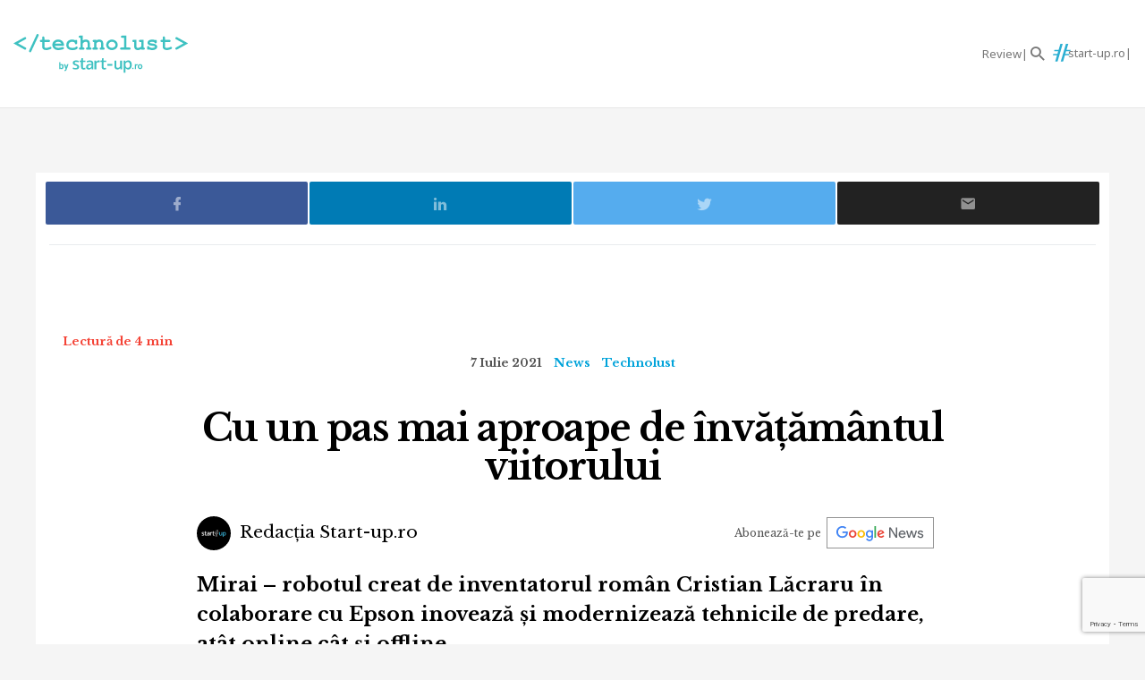

--- FILE ---
content_type: text/html; charset=UTF-8
request_url: https://start-up.ro/cu-un-pas-mai-aproape-de-invatamantul-viitorului/
body_size: 18524
content:
<!DOCTYPE html>
<html lang="ro">
<head>
	<!-- Google Tag Manager -->
	<script>(function(w,d,s,l,i){ w[l]=w[l]||[];w[l].push( { 'gtm.start':
	new Date().getTime(),event:'gtm.js' } );var f=d.getElementsByTagName(s)[0],
	j=d.createElement(s),dl=l!='dataLayer'?'&l='+l:'';j.async=true;j.src=
	'https://www.googletagmanager.com/gtm.js?id='+i+dl;f.parentNode.insertBefore(j,f);
	 } )(window,document,'script','dataLayer','GTM-K2PF4R7');</script>
	<!-- End Google Tag Manager -->
	
	<meta charset="utf-8">
	<meta http-equiv="X-UA-Compatible" content="IE=edge">
	<meta name="viewport" content="width=device-width, initial-scale=1">

	<title>Cu un pas mai aproape de învățământul viitorului</title><script>var DEVMODE = true; window.__cmpConfig = {customUI: {language: 'ro',}}</script><script src="https://cmp.gemius.com/cmp/v2/stub.js"></script><script async src="https://cmp.gemius.com/cmp/v2/cmp.js"></script>
	<meta name="Description" content="Mirai – robotul creat de inventatorul român Cristian Lăcraru în colaborare cu Epson inovează și modernizează tehnicile de predare, atât online cât și" />
	<link rel="canonical" href="https://start-up.ro/cu-un-pas-mai-aproape-de-invatamantul-viitorului/"/>		

	<link rel="dns-prefetch" href="//cdn.start-up.ro" />
	<link rel="dns-prefetch" href="//wp.start-up.ro" />
	<link  rel="stylesheet"  href="https://fonts.googleapis.com/css?family=Noto+Sans:400,400i,700,700i|Libre+Baskerville:400,400i,700&subset=latin-ext" />

		<link rel="amphtml" href="https://start-up.ro/amp/cu-un-pas-mai-aproape-de-invatamantul-viitorului/">
	

		</script>


	
	<meta property="og:locale" content="ro_RO"/>
	<meta property="og:site_name" content="start-up.ro"/>
	<meta property="og:title" content="Cu un pas mai aproape de învățământul viitorului"/>
	<meta property="og:url" content="https://start-up.ro/cu-un-pas-mai-aproape-de-invatamantul-viitorului/"/>
	<meta property="og:type" content="article"/>
	<meta property="og:description" content="Mirai – robotul creat de inventatorul român Cristian Lăcraru în colaborare cu Epson inovează și modernizează tehnicile de predare, atât online cât și"/>
	<meta property="og:image" content="https://start-up.ro/img/articles/2/6/5/26563/cover-26563-src.jpg"/>

	<meta property="fb:app_id" content="387301868146600" />
	<meta property="fb:admins" content="1329820242,100000211637710,ganaited" />

		<meta property="fb:pages" content="https://www.facebook.com/startupro/" />
	<meta property="article:publisher" content="https://www.facebook.com/startupro/" />
	
					<meta property="article:section" content="News"/><meta property="article:section" content="Technolust"/>	<meta property="article:tag" content="educatie"/><meta property="article:tag" content="tehnologie"/><meta property="article:tag" content="epson"/><meta property="article:tag" content="mirai"/><meta property="article:tag" content="cristian lacraru"/>	<meta property="article:published_time" content="2021-07-07 12:42:00" />
	<meta property="article:modified_time" content="2021-07-08 11:37:06" />
				<meta name="title" content="De vorbă cu și despre startup-uri | Start-up.ro">

	<meta itemprop="name" content="Cu un pas mai aproape de învățământul viitorului"/>
	<meta itemprop="description" content="Mirai – robotul creat de inventatorul român Cristian Lăcraru în colaborare cu Epson inovează și modernizează tehnicile de predare, atât online cât și"/>
	<meta itemprop="image" content="https://start-up.ro/img/articles/2/6/5/26563/cover-26563-src.jpg"/>

	<meta name="twitter:card" content="summary_large_image">
	<meta name="twitter:title" content="Cu un pas mai aproape de învățământul viitorului">
	<meta name="twitter:image" content="https://start-up.ro/img/articles/2/6/5/26563/cover-26563-src.jpg">
	<meta name="twitter:creator" content="@startupro">
	<meta name="twitter:site" content="@startupro">
	<meta name="twitter:domain" content="start-up.ro">
			<link rel="shortlink" href="https://start-up.ro/rd26563" />

		<link rel="apple-touch-icon" sizes="57x57" href="https://start-up.ro/img/favicons/apple-icon-57x57.png">
	<link rel="apple-touch-icon" sizes="60x60" href="https://start-up.ro/img/favicons/apple-icon-60x60.png">
	<link rel="apple-touch-icon" sizes="72x72" href="https://start-up.ro/img/favicons/apple-icon-72x72.png">
	<link rel="apple-touch-icon" sizes="76x76" href="https://start-up.ro/img/favicons/apple-icon-76x76.png">
	<link rel="apple-touch-icon" sizes="114x114" href="https://start-up.ro/img/favicons/apple-icon-114x114.png">
	<link rel="apple-touch-icon" sizes="120x120" href="https://start-up.ro/img/favicons/apple-icon-120x120.png">
	<link rel="apple-touch-icon" sizes="144x144" href="https://start-up.ro/img/favicons/apple-icon-144x144.png">
	<link rel="apple-touch-icon" sizes="152x152" href="https://start-up.ro/img/favicons/apple-icon-152x152.png">
	<link rel="apple-touch-icon" sizes="180x180" href="https://start-up.ro/img/favicons/apple-icon-180x180.png">
	<link rel="icon" type="image/png" sizes="192x192"  href="https://start-up.ro/img/favicons/android-icon-192x192.png">
	<link rel="icon" type="image/png" sizes="32x32" href="https://start-up.ro/img/favicons/favicon-32x32.png">
	<link rel="icon" type="image/png" sizes="96x96" href="https://start-up.ro/img/favicons/favicon-96x96.png">
	<link rel="icon" type="image/png" sizes="16x16" href="https://start-up.ro/img/favicons/favicon-16x16.png">

	<link rel="manifest" href="https://start-up.ro/manifest.json">
	<meta name="msapplication-TileColor" content="#ffffff">
	<meta name="msapplication-TileImage" content="https://start-up.ro/img/favicons/ms-icon-144x144.png">
	<meta name="theme-color" content="#ffffff">

	<link rel="icon" href="https://start-up.ro/img/favicon.ico" type="image/x-icon" />
	<link rel="shortcut icon" type="image/x-icon" href="https://start-up.ro/img/favicon.ico" />
	
	<link rel="alternate" type="application/rss+xml" title="start-up.ro Feed" href="https://start-up.ro/feed/" />
	
		<link href="https://plus.google.com/107325301900018763284" rel="publisher" />
	
		<script>
		
		var SITE = {
		url			:	'https://start-up.ro',
		static_url 	:	'https://start-up.ro',
		title		:	'start-up.ro', 
		section 	: 	'none', 
		socials		: 	""
		};
		
	</script>
	
	<!-- Google tag (gtag.js) --> <script async src="https://www.googletagmanager.com/gtag/js?id=AW-944940237"></script> <script> window.dataLayer = window.dataLayer || []; function gtag(){ dataLayer.push(arguments); } gtag('js', new Date()); gtag('config', 'AW-944940237'); </script>
	
	<link href="https://start-up.ro/js/vendors/bootstrap-3.3.6-dist/css/bootstrap.min.css" rel="stylesheet">
<link href="https://start-up.ro/js/vendors/MaterialDesign/css/materialdesignicons.css" rel="stylesheet">

<link href="https://start-up.ro/css/styles.css?v=1769317261" rel="stylesheet">


<!--[if lt IE 9]>
<script src="https://oss.maxcdn.com/html5shiv/3.7.2/html5shiv.min.js"></script>
<script src="https://oss.maxcdn.com/respond/1.4.2/respond.min.js"></script>
<![endif]-->

<!-- Google tag (gtag.js) -->
<script async src="https://www.googletagmanager.com/gtag/js?id=G-EEVSPP8SRE"></script>
<script>
  window.dataLayer = window.dataLayer || [];
  function gtag(){ dataLayer.push(arguments); }
  gtag('js', new Date());

  gtag('config', 'G-EEVSPP8SRE');
</script>

	<script>

		var USER_ID = 0, GA_CLIENT_ID = false;

		(function(i,s,o,g,r,a,m){ i['GoogleAnalyticsObject']=r;i[r]=i[r]||function(){
			(i[r].q=i[r].q||[]).push(arguments)},i[r].l=1*new Date();a=s.createElement(o),
			m=s.getElementsByTagName(o)[0];a.async=1;a.src=g;m.parentNode.insertBefore(a,m)
		})(window,document,'script','https://www.google-analytics.com/analytics.js','ga');

		ga('create', 'UA-66633578-1', 'auto');


				ga(function(tracker) { 
			GA_CLIENT_ID = tracker.get('clientId'); 
			ga('set', 'dimension1', 'GA' + String(GA_CLIENT_ID));
			ga('set', 'dimension2', new Date().getTime() + '.' + Math.random().toString(36).substring(5));
			ga('set', 'dimension3', new Date().getTime());
		});
		ga('set', 'anonymizeIp', true); 
 ga('send', 'pageview');

	</script>

		
	<script>var _DC = [], defer_call = function (f) { _DC.push(f); };</script>

	
	
	<script>
		!function(f,b,e,v,n,t,s)
		{ if(f.fbq)return;n=f.fbq=function(){ n.callMethod?
			n.callMethod.apply(n,arguments):n.queue.push(arguments)};
			if(!f._fbq)f._fbq=n;n.push=n;n.loaded=!0;n.version='2.0';
			n.queue=[];t=b.createElement(e);t.async=!0;
			t.src=v;s=b.getElementsByTagName(e)[0];
			s.parentNode.insertBefore(t,s)}(window,document,'script',
				'https://connect.facebook.net/en_US/fbevents.js');
			fbq('init', '1667896353330874');
			fbq('track', 'PageView'); 
		</script>
		<noscript>
			<img height="1" width="1" 
			src="https://www.facebook.com/tr?id=1667896353330874&ev=PageView
			&noscript=1"/>
		</noscript>

		<script src="//ado.icorp.ro/files/js/ado.js" async></script> 

		<script type="text/javascript" language="JavaScript"> 
			var IC_ADO_EXTRAVARS = { 
				 categoryId: 55 
			}; 
		</script>

		<script>window._aoState=0,function e(){ return"object"!=typeof ado?void setTimeout(function(){ e()},5):(ado.config({ mode:"new",xml:!1,characterEncoding:!0}),ado.preview({ enabled:!0,emiter:"ado.icorp.ro",id:"qGic9G5p7UbFLN9EqQwpg3P4U2KC63JcySimqynFlyD.c7" }),void(_aoState=1))}()</script>
		<script>
			/*  (c)AdOcean 2003-2017, MASTER: Internet_Corp_ro.StartUp.ro.AllSite  */
			!function t(){ return 1!=_aoState?void setTimeout(function(){ t()},5):(ado.master({ id:"whtHsjeph5e6jXsytEvD67pSnngrvnskwy0YYjhVeTX.e7",server:"ado.icorp.ro", vars: IC_ADO_EXTRAVARS }),void(_aoState=2))}();

		</script>

	</head>

	<body class="    ">

<!-- Google Tag Manager (noscript) -->
<noscript><iframe src="https://www.googletagmanager.com/ns.html?id=GTM-K2PF4R7"
height="0" width="0" style="display:none;visibility:hidden"></iframe></noscript>
<!-- End Google Tag Manager (noscript) -->

				
		<!-- (C)2000-2017 Gemius SA - gemiusPrism  / start-up.ro/Pagina de start -->
		<script type="text/javascript">
			var pp_gemius_identifier = 'zadKtmtva7P3YcYf0VncP8PbnM9Kvf.40GHT9aPIn.v.a7';
			function gemius_pending(i) { window[i] = window[i] || function() {var x = window[i+'_pdata'] = window[i+'_pdata'] || []; x[x.length]=arguments;};};gemius_pending('gemius_hit'); gemius_pending('gemius_event'); gemius_pending('pp_gemius_hit'); gemius_pending('pp_gemius_event');(function(d,t) {try {var gt=d.createElement(t),s=d.getElementsByTagName(t)[0],l='http'+((location.protocol=='https:')?'s':''); gt.setAttribute('async','async');gt.setAttribute('defer','defer'); gt.src=l+'://garo.hit.gemius.pl/xgemius.js'; s.parentNode.insertBefore(gt,s);} catch (e) {}})(document,'script');
		</script>
		

						
		<script type="application/ld+json">

			{

				"@context": "https://schema.org",

				"@type": "BreadcrumbList",

				"itemListElement": [

								
				{

					"@type": "ListItem",

					"position": 1,

					"name": "start-up.ro",

					"item": "https://start-up.ro"

				},								
				{

					"@type": "ListItem",

					"position": 2,

					"name": "News",

					"item": "https://start-up.ro/articole/news/"

				},								
				{

					"@type": "ListItem",

					"position": 3,

					"name": "Cu un pas mai aproape de învățământul viitorului",

					"item": "https://start-up.ro/cu-un-pas-mai-aproape-de-invatamantul-viitorului/"

				}				
				
				]

			}

		</script>
		
		<link href="/assets/landings/technolust/css/style.css?v=115" rel="stylesheet">
<style>
    #site{
        overflow-x:hidden;
    }
</style>
    <nav id="header" class="navbar navbar-default affix-top">
        <div class="container-fluid">

            <div class="navbar-header">


                    <a class="navbar-brand" href="https://start-up.ro/articole/technolust" rel="home">
                        <img src="https://start-up.ro/img/technolust/technolust_logo.svg" alt="start-up.ro" height="100%" />
                    </a>
                  </a>

                
                                                                                

                                    <ul class="nav navbar-nav navbar-right main-navbar hidden-xs hidden-sm">
                        <li class="menu-section-item"><a href="https://start-up.ro/articole/technolust/review" title="Review">Review</a></li>                                                
                                                                        
                                                                                                                                                

                                                
                                                                        
                                                                                                                                                                        
                                                                                                                                                
                                                
                                                                                                                                                                                                
                                                                                                                                                                        
                                                                                                



                                                                                                                                                                                                
                        
                                                

                                                


                    </ul>
                                <ul class="nav navbar-nav navbar-right">




                    <li class="hidden-lg">
                        <a role="button" data-toggle="collapse" data-parent="#menu-accordion" class="navbar-toggle shift-to-close collapsed" href="#menu" aria-expanded="false" aria-controls="menu" id="menu-sections-nav">
                            <span class="mdi mdi-menu"></span></a>
                    </li>
                    <li><a role="button" data-toggle="collapse" data-parent="#menu-accordion" class="navbar-toggle shift-to-close collapsed" href="#quick-search" aria-expanded="false" aria-controls="quick-search"><span class="mdi mdi-magnify"></span></a></li>
                    <li class="su-hashtag">
                        <a href="https://start-up.ro" title="Start-up"><span class="hidden-xs">start-up.ro</span></a>
                    </li>

                    <li class="dropdown is-logged-in hidden" style="display: none">
                        <a href="#" class="dropdown-toggle" data-toggle="dropdown" role="button" aria-haspopup="true" aria-expanded="false">
                            <span class="mdi mdi-account-circle"></span><span class="hidden-xs">Contul tau</span><span class="caret"></span>
                        </a>
                        <ul class="dropdown-menu">
                                                        <li><a href="#profil" data-account-action="profil">Profil</a></li>
                            <li><a href="#notificari" data-account-action="notificari">Notificari</a></li>
                            <li role="separator" class="divider"></li>
                            <li><a href="#logout" data-account-action="logout">Logout</a></li>
                        </ul>
                    </li>
                    
                </ul>

            </div>
        </div>
                <div class="menu-fullscreen panel-group" id="menu-accordion" aria-multiselectable="true">

            <div class="panel">
                <div id="menu" class="panel-collapse collapse">

                    <div class="flex-row">

                        <div id="menu-sections" style="width: 90%; padding-left: 15px;">
                            <ul class="nav navbar-nav">

                                <li class="menu-section-item"><a href="https://start-up.ro/articole/technolust/review" title="Review">Review</a></li>                                                                                                                                                                                                                                                                                                                                                                                            </ul>
                        </div>

                                                                                                                                                
                    </div>


                </div>
            </div>

            <div class="panel">
                <div id="quick-search" class="panel-collapse collapse collapse-focus">
                    <div class="flex-row">

                        <div class="container">
                            <form method="get" action="https://start-up.ro/cauta" class="col-xs-12 col-md-8 col-md-offset-2 m-t-16" autocomplete="off">

                                <div class="form-group form-group-lg">

                                    <div class="input-group">
                                        <input type="text" name="q" value="" placeholder="Cauta in articolele start-up.ro..." class="form-control" />
                                        <span class="input-group-btn"><button type="submit" class="btn btn-primary btn-lg">Cauta</button></span>
                                    </div>

                                </div>

                            </form>

                            <div class="col-xs-12 col-md-8 col-md-offset-2">
                                <ul class="articles-list  list-unstyled" id="quick-search-results"></ul>
                                <a class="btn btn-sm btn-default quick-search-more-btn pull-right" href="https://start-up.ro/cauta">mai multe rezultate</a>
                            </div>
                        </div>

                    </div>
                </div>
            </div>

            <div class="panel">
                <div id="quick-subscribe" class="panel-collapse collapse collapse-focus">
                    <div class="flex-row center">
                        <div class="card form-card text-center">
                            	<script src="https://www.google.com/recaptcha/api.js?render=6Lfvop0pAAAAADsYlGAqVPbAxQ3zgEzTxordfMFV"></script>
	
		<div class="subscribe-box light">
		<h3>Abonează-te la start-up.ro</h3>
		<p>Ca sa primesti prin email cele mai noi articole.</p>
		
		<form class="subscribe-form" method="post" action="https://start-up.ro/actions/subscribe">	
			<a href="https://start-up.ro/cont/login" class="btn btn-normal btn-lg btn-block m-t-8" >Am cont</a>		
			<input type="email" name="email" value="" class="form-control input-lg" placeholder="Introdu adresa ta de email" required />
			<input type="hidden" id="g-recaptcha-response" name="recaptcha">    
			
			<button type="submit" class="btn btn-primary btn-lg btn-block m-t-8" disabled>Aboneaza-te</button>
			
						    <small><label><input required oninvalid="showErrorGDPR();" type="checkbox" name="gdpr_reg_terms" value="1" /> Prin abonarea la start-up.ro confirm ca am peste 16 ani si am citit si sunt de acord cu <a href="https://start-up.ro/gdpr/termeni-si-conditii.html" target="_blank">termenii si conditiile</a> de utilizare si cu acordul <a href="https://start-up.ro/gdpr/prelucrarea-datelor-personale.html" target="_blank">privind prelucrarea datelor personale</a>  si doresc sa primesc ultimele noutati publicate  pe  start-up.ro pe adresa de e-mail *</label></small><br/>
  
 <script>
 	function showErrorGDPR() {
 		if(typeof swal !== "undefined") {
 			swal("Eroare!", "Trebuie sa fii de acord cu termeni si conditii.", "error");
 		}
 	}
 </script>
 
 
		</form>
	</div>
		
	
	<script>
			
			grecaptcha.ready(function() {
	          grecaptcha.execute('6Lfvop0pAAAAADsYlGAqVPbAxQ3zgEzTxordfMFV', { action: 'submit' }).then(function(token) {
		          
		         document.getElementById('g-recaptcha-response').value = token;

	          });
	        });
			
		</script>                        </div>
                    </div>
                </div>
            </div>


        </div>


    </nav>




<div id="site">



    
<script type="application/ld+json">

    {
        "@context": "https://schema.org",
        "graph": [{
            "@type": "Article",
            "mainEntityOfPage": {
                "@type": "WebPage",
                "@id": "https://start-up.ro/cu-un-pas-mai-aproape-de-invatamantul-viitorului"
			},
            			"author": {
				"@type": "Person",
				"name": "Redacția Start-up.ro",
				"url": "https://start-up.ro/autori/redactia/"
			},
			        "name": "Cu un pas mai aproape de învățământul viitorului",
			"publisher": {
				"@type": "Organization",
				"name" : "start-up.ro",
				"logo": {
					"@type": "ImageObject",
					"url": "https://start-up.ro/img/start-up.svg",
					"width": 117,
					"height": 34
				}
			},
			"datePublished": "2021-07-07 12:40:43",
			"headline" :"Mirai – robotul creat de inventatorul român Cristian Lăcraru în colaborare cu Epson inovează și...",
			"image": {
				"@type": "ImageObject",
				"url": "https://start-up.ro/img/articles/2/6/5/26563/cover-26563-src.jpg",
				"height": 1280,
				"width": 670
			},
			"dateModified" : "2021-07-08 11:37:06"
		}]
	}

</script>



<div class="container bg-white mt-3">

    <div class="row">

        <div class="col-xs-12">

            <div class="article-footer-share mb-0">
                <div class="article-share">

                    <a href="#facebook" data-network="facebook" class="facebook-btn"><span class="mdi mdi-facebook"></span></a>
                    <a href="#linkedin" data-network="linkedin" class="linkedin-btn"><span class="mdi mdi-linkedin"></span></a>
                    <a href="#twitter" data-network="twitter" class="twitter-btn"><span class="mdi mdi-twitter"></span></a>

                    <a href="#email" data-network="email" class="email-btn"><span class="mdi mdi-email"></span></a>
                </div>
            </div>

            <div class="m-b-8 mt-2">
                <div id="ado-W44KyZbro_mpCqLtGp0FYITbfX0dMgb7KS6l.Dl90JT._7" ></div>
            </div>
            
                <script>
                    /* (c)AdOcean 2003-2019, Internet_Corp_ro.StartUp.ro.targetare_id_sus */
                    !function t(){return 2!=_aoState?void setTimeout(function(){t()},5):void ado.placement({id: 'ado-W44KyZbro_mpCqLtGp0FYITbfX0dMgb7KS6l.Dl90JT._7', server: 'ado.icorp.ro' , vars: IC_ADO_EXTRAVARS});}();
                </script>
            

        </div>
    </div>

</div>



<div class="article-wrapper article-view-default article-type-advertorial bg-white">


    <p class="read-time mobile-center">Lectură de 4 min</p>

    
    <section lang="ro">
	<div class="article-header flex-col wrap">
	
		<ul class="article-details list-unstyled list-inline">
			<li class="article-date">7 Iulie 2021</li>
			<!-- HIDDEN:PHONE:BEGIN -->
									<li class="article-category hidden-xs"><a href="https://start-up.ro/articole/news/" rel="category">News</a></li>
						<li class="article-category hidden-xs"><a href="https://start-up.ro/articole/technolust/" rel="category">Technolust</a></li>
									<!-- HIDDEN:PHONE:END -->
		</ul>
	
		<h1 class="article-title">Cu un pas mai aproape de învățământul viitorului</h1>
		
	
	
		
<div class="d-flex justify-content-center justify-content-md-between flex-wrap align-items-center">
		<ul class="article-authors list-unstyled list-inline m-b-16 m-b-md-0">
				<li><a href="https://start-up.ro/autori/redactia/"><img src="https://start-up.ro/img/thumbs/_misc/066650f644a4be21bc523320fd920c6b/38x38-10-60.jpg?v=1664789889" alt="Redacția Start-up.ro" class="img-circle" />  Redacția Start-up.ro</a></li>
			</ul>
	

		<div class="text-right google-news-subscribe  m-l-md-a m-r-16">
		<span class="mobileHide">Abonează-te pe&nbsp;&nbsp;</span> <a onclick="ga('send', 'event', 'track-GoogleNews', 'Click https://start-up.ro/cu-un-pas-mai-aproape-de-invatamantul-viitorului')" target="_blank" href="https://news.google.com/publications/CAAqBwgKMNOmrAsw0LHEAw?ceid=RO:ro&oc=3"></a> 
	</div>

		<script src="https://platform.linkedin.com/in.js" type="text/javascript"> lang: en_US</script>
	<script type="IN/FollowCompany" data-id="18311535" data-counter="bottom"></script>
	
</div>
	
	
	
		<div class="article-lead">Mirai – robotul creat de inventatorul român Cristian Lăcraru în colaborare cu Epson inovează și modernizează tehnicile de predare, atât online cât și offline.</div>
	
					
	
	</div>
			
	
		<div class="article-picture">
		<img src="https://start-up.ro/img/thumbs/_misc/6fd0284e67f5bb30525630a5b15f8656/1280x720-10-80.jpg?v=1760604832" data-device="default"     class="img-responsive" alt="Cu un pas mai aproape de învățământul viitorului" />
		
	</div>
	<p class="article-details"></p>
		
			
	
	
			
	
	
	
			<!-- HIDDEN:PHONE:BEGIN -->
	<div class="article-text mt-sm-0" id="panels-container" >
		<!-- HIDDEN:PHONE:END -->
		<!-- HIDDEN:DESKTOP:BEGIN --><!-- HIDDEN:desktop --><!-- HIDDEN:DESKTOP:END -->
			<div class="well">
				<h4>Abonează-te pe YouTube</h4>				<p>Fii primul care vede review-urile și cele mai interesante noutăți din domeniul tehnologiei și inovației.</p>									<p class="text-center">
						<a href="http://ic2.link/technolustsubscribe" target="_blank" class="btn btn-primary btn-lg">Vezi în avanpremieră</a>
					</p>
							</div>
		</div>
		
	
			<!-- HIDDEN:PHONE:BEGIN -->
	<div class="article-text" >
		<!-- HIDDEN:PHONE:END -->
		
		<!-- HIDDEN:DESKTOP:BEGIN --><!-- HIDDEN:desktop --><!-- HIDDEN:DESKTOP:END -->
	
		
	<p>Digitalizarea, cuv&acirc;ntul-cheie al anului 2020, a evidențiat perioada dificilă de adaptare și neajunsurile pe care le-au &icirc;nt&acirc;mpinat at&acirc;t profesorii c&acirc;t și elevii &icirc;n sistemul de &icirc;nvățăm&acirc;nt online. Unele dintre problemele &icirc;nt&acirc;lnite &icirc;n această perioadă sunt lipsa dotărilor tehnologice, migrarea &icirc;ntregului sistem de predare pe platforme online și lipsa interacțiunii directe dintre cadrele didactice și clasele acestora. Inventatorul rom&acirc;n Cristian Lăcraru a dezvoltat &icirc;n 2020 o soluție optimă care transformă &icirc;nvățăm&acirc;ntul online &icirc;ntr-o experiență eficientă și facilă &ndash; robotul Mirai &ndash; care vine &icirc;n ajutorul elevilor și profesorilor cu un sistem all-in-one ce transformă complet procesul de predare at&acirc;t online c&acirc;t și offline.</p>
<p>Studiul &bdquo;Școala Online&rdquo; realizat &icirc;n martie de profesori &icirc;n științele educației de la Universitatea din București, Universitatea &bdquo;Al. I. Cuza&rdquo; Iași, Universitatea &bdquo;Babeș-Bolyai&rdquo; din Cluj-Napoca, Universitatea de Vest din Timișoara și Institutul de Științe ale Educației evidențiază aspectele principale care necesită &icirc;mbunătățiri majore &icirc;n ceea ce privește predarea online. Disfuncțiile comunicării autentice, imposibilitatea urmăririi notițelor elevilor, lipsa dotărilor tehnologice performante, complicațiile generate de instalarea echipamentelor, mentenanța, setările și managementul sunt doar c&acirc;teva din elementele de disconfort pentru elevi și dascăli. </p>
<p>&Icirc;nvățăm&acirc;ntul online nu va fi scos din calcul cur&acirc;nd, chiar dacă măsurile de relaxare au permis re&icirc;ntoarcerea elevilor &icirc;n bănci. Conform Planului de acțiune pentru educația digitală (2021-2027) al UE, 60% dintre respondenții consultării publice realizate &icirc;n 2020 nu au folosit instrumente de &icirc;nvățare la distanță p&acirc;nă la implementarea studiului online, iar<strong> 95% dintre ei sunt de părere că pandemia a generat un context de la care nu se mai poate reveni complet &icirc;n ceea ce privește utilizarea resurselor auxiliare tehnologice &icirc;n domeniul educației și formării.</strong> Pe fondul acestor rezultate, planul de digitalizare al &icirc;nvățăm&acirc;ntului propune două priorități startegice care vor fi implementate p&acirc;nă &icirc;n 2027: &icirc;ncurajarea dezvoltării unui ecosistem de educație digitală de &icirc;naltă performanță și dezvoltarea aptitudinilor și competențelor digitale relevante pentru transformarea digitală, pentru care vor fi luate măsuri aplicate la nivel internațional. </p>
<p><a href="https://www.mirai.ro/" target="_blank" class="article-content-external-link">Mirai</a>, noul robot educațional realizat de Cristian Lăcraru, &icirc;n parteneriat cu Epson, liderul mondial &icirc;n dezvoltarea produselor inovatoare &icirc;n domeniul imaginii, este panta de lansare a viitorului pedagogic &icirc;n Rom&acirc;nia. G&acirc;ndit pentru a facilita predarea online și offline, Mirai este dotat cu o interfață de control cu touchscreen și acces direct la aplicații de colaborare online, astfel &icirc;nc&acirc;t profesorii nu sunt nevoiți să se familiarizeze cu platforme noi. </p><div class="inArticleWrap">
	<a class="inarticleImg" href="https://start-up.ro/pozitia-rbl-intelegem-urgenta-masurilor-de-redresare-bugetara-dar-pastila-e-amara-pentru-mediul-onest-de-afaceri/" onclick="ga('send', 'event', 'Recommended Article In Article', 'click','Poziția RBL: înțelegem urgența măsurilor de redresare bugetară, dar pastila e amară pentru mediul onest de afaceri');">
		<img class="" src="https://start-up.ro/img/articles/3/6/7/36716/cover-36716-src.jpg" width="100%">
	</a>
	<a class="inarticleTitle" href="https://start-up.ro/pozitia-rbl-intelegem-urgenta-masurilor-de-redresare-bugetara-dar-pastila-e-amara-pentru-mediul-onest-de-afaceri/" onclick="ga('send', 'event', 'Recommended Article In Article', 'click','Poziția RBL: înțelegem urgența măsurilor de redresare bugetară, dar pastila e amară pentru mediul onest de afaceri');"><span>Poziția RBL: înțelegem urgența măsurilor de redresare bugetară, dar pastila e amară pentru mediul onest de afaceri</span></a>
</div>
<p>De asemenea, robotul oferă posibilitatea de &icirc;nregistrare a cursurilor pentru a fi folosite ulterior ca notițe pentru elevi, c&acirc;t și drept material didactic pentru profesori. Designul său unic și interfața user-friendly fac din Mirai soluția mobilă optimă. Facilitățile robotului permit transmiterea direct din sala de curs sau de educație fizică, c&acirc;t și streaming-ul live al tabletei pentru elevii de acasă, rezult&acirc;nd astfel un proces de predare interactiv prin predare simultană, ce ajută la o mai bună comunicare și gestionare a relației profesor &ndash; elev &icirc;n timpul orelor de curs online. <strong>Robotul integrează un videoproiector, o cameră web cu un unghi de vizibilitate de 120 de grade, sunet, computer și lavalieră pentru profesor pentru a elimina problemele de conexiune sonoră, asigur&acirc;nd o experiență pedagogică completă pentru participanții la ore. </strong></p>
<p>&bdquo;Limitarea din punct de vedere operațional a echipamentelor folosite pentru predarea online și hibrid a fost punctul de inspirație pentru Mirai. Este g&acirc;ndit și creat pentru a &icirc;nlocui toate dispozitivele necesare &icirc;ntr-o sală de curs pentru predarea offline, online sau hibrid, oferind soluții optime pentru probleme precum conectivitate, sunet, imagine sau predare simultană &icirc;n sistem hibrid. Integrarea proiecției &icirc;n robot, prin parteneriatul cu Epson Rom&acirc;nia, aduce o componentă importantă de interactivitate, devenind astfel un produs complet pentru mediul educațional&rdquo;, a declarat inventatorul robotului Mirai, Cristian Lăcraru.</p>
<p><strong><a href="https://www.epson.ro/products/projectors/home-cinema/ef-11" target="_blank" class="article-content-external-link">Videoproiectorul TV laser compact Epson EpiqVision Mini EF-11, </a></strong>integrat &icirc;n robotul Mirai, este o soluție reală pentru impedimentele &icirc;nt&acirc;lnite de profesori și elevi &icirc;n cadrul orelor de curs. Modelul proiectează instantaneu și aproape pe orice suprafață și poate afișa imaginile dorite la rezoluție Full HD 1080p, av&acirc;nd capabilități de proiecție a conținutului la dimensiuni impresionante, de p&acirc;nă la 150 de inci (3,8 metri), c&acirc;t și funcții precum corecția trapezului care contribuie la poziționarea rapidă a imaginii. Epson EF-11 permite partajarea conținutului de pe telefon, laptop sau de pe orice dispozitiv inteligent prin Miracast, iar sunetul este redat printr-un difuzor performant, de 1,5 W, integrat. Mai mult, EF-11 Epson facilitează modul de prezentare al materialelor didactice prin intermediul imaginilor excepțional de clare și pline de culoare, cu detalii precise, cu un raport de contrast de 2.500.000:1, ce ajută la definirea umbrelor &icirc;n mod clar și a nuanțelor intense de negru și care transformă studiul &icirc;ntr-o experiență mai interactivă și atractivă pentru elevi. Tehnologia 3LCD produce luminozitate pe alb dar și pe culoare la același nivel &icirc;nalt, făc&acirc;nd proiecțiile mai realiste și de p&acirc;nă la trei ori mai luminoase dec&acirc;t cele redate de proiectoarele DLP cu 1 cip comparabile.</p>
<p>&bdquo;Mirai este o inițiativă educațională pe care ne bucurăm să o sprijinim. Susținem și &icirc;ncurajăm performanța &icirc;n ceea ce privește eficientizarea și simplificarea formelor de &icirc;nvățare, at&acirc;t din punct de vedere al procesului de predare pentru profesori, c&acirc;t și &icirc;n ceea ce privește impactul asupra elevilor. Perioada pandemică a demonstrat că este nevoie de adaptare și modernizare &icirc;n sectorul educației, iar robotul Mirai, completat de videoproiectorului compact și inteligent Epson EF-11 poate fi soluția ideală&rdquo;, a declarat Simona Decuseară, National Sales Manager la Epson Rom&acirc;nia și Bulgaria.</p><div class="inArticleWrap">
	<a class="inarticleImg" href="https://start-up.ro/are-compania-ta-adn-de-silicon-valley-sau-evita-riscurile-cu-orice-pret/" onclick="ga('send', 'event', 'Recommended Article In Article', 'click','Are compania ta ADN de Silicon Valley sau evită riscurile cu orice preț?');">
		<img class="" src="https://start-up.ro/img/articles/3/6/5/36555/cover-36555-src.jpg" width="100%">
	</a>
	<a class="inarticleTitle" href="https://start-up.ro/are-compania-ta-adn-de-silicon-valley-sau-evita-riscurile-cu-orice-pret/" onclick="ga('send', 'event', 'Recommended Article In Article', 'click','Are compania ta ADN de Silicon Valley sau evită riscurile cu orice preț?');"><span>Are compania ta ADN de Silicon Valley sau evită riscurile cu orice preț?</span></a>
</div>
<p>Av&acirc;nd &icirc;n vedere schimbările constante ale mediului de studiu online, Mirai, &icirc;n parteneriat cu Epson, au ca obiectiv comun facilitarea procesului de predare &icirc;n școlile din Rom&acirc;nia și adaptarea rapidă a cadrelor didactice și elevilor la inițiativele educaționale ce au rolul de a susține și &icirc;mbunătăți forma de &icirc;nvățare hibridă sau exclusiv online a viitorului. </p>
<p><em><strong>Articol susținut de Epson Rom&acirc;nia</strong></em></p></p>
	
		
			
		</div>
		</div>
	
								
				
</section>

    <div class="container bg-white">
        <div class="row">
            <div class="col-xs-12">
                <div id="ado-CyjghabPd905n3J6ehmvzFRKLGuyU9AIDGocbIHd3eb.z7" class="m-b-32"></div>
                
                    <script>
                        /* (c)AdOcean 2003-2019, Internet_Corp_ro.StartUp.ro.targetare_id_jos */
                        !function t(){return 2!=_aoState?void setTimeout(function(){t()},5):void ado.placement({id: 'ado-CyjghabPd905n3J6ehmvzFRKLGuyU9AIDGocbIHd3eb.z7', server: 'ado.icorp.ro' , vars: IC_ADO_EXTRAVARS });}();
                    </script>
                
            </div>
        </div>
    </div>

    



     
    





            <div class="ideal-width-2 m-b-32 container">
            <div class="row">

                <div class="col-xs-12">
                    <h3>Recomandarile noastre:</h3>
                    <hr class="mb-4">
                </div>

                                                        <div class="col-xs-12 col-md-6">

                        <a href="https://green.start-up.ro/ro/exercitiu-de-imaginatie-cum-ar-putea-arata-un-bucuresti-cu-cladiri-zeb-cum-se-traduce-conceptul-de-sustenabilitate-in-imobiliare/?utm_source=start-up&utm_medium=sidebar&utm_campaign=iccross" class="m-b-32 nu article-box blackText">
                            <div class="imgWrap">
                                <img src="https://green.start-up.ro/img/articles/3/5/2/35229/cover-35229-src.jpg" width="100%" height="190" alt="" class="object-cover">
                            </div>

                            <h4 class="title crossTitle">
                                Exercițiu de imaginație: cum ar putea arăta un București cu clădiri pasive?
                            </h4>

                            <p class="m-b-0 m-t-16 m-b-32 text-right">
                                Sursa <b>green.start-up.ro</b>
                            </p>

                        </a>
                    </div>

                                                        <div class="col-xs-12 col-md-6">

                        <a href="https://www.retail.ro/articole/stiri-si-noutati/un-brand-britanic-de-fish-and-chips-intra-pe-piata-din-romania-cine-este-anteprenorul-roman-care-a-facut-posibila-aceasta-miscare-14542.html?utm_source=start-up&utm_medium=sidebar&utm_campaign=iccross" class="m-b-32 nu article-box blackText">
                            <div class="imgWrap">
                                <img src="https://www.retail.ro//storage/2024/Harry_Ramsdens.jpeg" width="100%" height="190" alt="" class="object-cover">
                            </div>

                            <h4 class="title crossTitle">
                                Un brand britanic de fish and chips intră pe piața din România. Cine este anteprenorul român care a făcut posibilă această „mișcare”
                            </h4>

                            <p class="m-b-0 m-t-16 m-b-32 text-right">
                                Sursa <b>retail.ro</b>
                            </p>

                        </a>
                    </div>

                
            </div>
        </div>
    
    
        <div class="text-center google-news-subscribe bottom  m-l-md-a m-r-16">
        <span class="mobileHide">Abonează-te pe&nbsp;&nbsp;</span> <a onclick="ga('send', 'event', 'track-GoogleNews', 'Click https://start-up.ro/cu-un-pas-mai-aproape-de-invatamantul-viitorului')" target="_blank" href="https://news.google.com/publications/CAAqBwgKMNOmrAsw0LHEAw?ceid=RO:ro&oc=3"></a>
    </div>
    



    

                


    <div class="article-footer-share ideal-width">
        <div class="article-share static" >
                        <a href="#facebook" data-network="facebook" class="facebook-btn"><span class="mdi mdi-facebook"></span></a>
            <a href="#linkedin" data-network="linkedin" class="linkedin-btn"><span class="mdi mdi-linkedin"></span></a>
            <a href="#twitter" data-network="twitter" class="twitter-btn"><span class="mdi mdi-twitter"></span></a>
                        <a href="#email" data-network="email" class="email-btn"><span class="mdi mdi-email"></span></a>
        </div>
    </div>

    <div class="container">
        <div class="ideal-width">
            
                
                    <div class="flex-row flow-sm-col center article-author-detailed">

                        <a href="https://start-up.ro/autori/redactia/" rel="author">
                            <img src="https://start-up.ro/img/thumbs/_misc/066650f644a4be21bc523320fd920c6b/120x120-10-60.jpg?v=1664789889" alt="Redacția Start-up.ro" class="img-circle m-b-16" width="120" />
                        </a>


                        <div class="col-xs-12">
                            <a href="https://start-up.ro/autori/redactia/" class="author-name mobile-center" rel="author">Redacția Start-up.ro</a>
                            <p>start-up.ro este o publicație de business și tehnologie fondată în 2015, parte a grupului InternetCorp. Încurajăm antreprenoriatul, scriem și realizăm materiale video în care aducem în prim plan poveștile afacerilor cu fondatori români din toată lumea, scriem despre oportunitățile de finanțare, testăm gadgeturi nou lansate. Din 2018 organizăm tabăra de antreprenoriat Startup Your Life și am lansat site-ul bilingv Green Start-Up.ro, o publicație dedicată sustenabilității.</p>
                        </div>

                    </div>
                    <hr />

                
            
                            <h6 class="text-center small-bold-title">Citeste mai departe:</h6>
                <div class="row flex-row wrap sm-gutter">

                                            <div class="col-xs-12 col-sm-6 ">
                            
	<div class="article-box  ">
		<a href="https://start-up.ro/joburi-in-it-3pillar-global-cauta-angajati-pentru-hub-ul-din-republica-moldova/">
							
					
											<img src="https://start-up.ro/img/thumbs/articles/2/6/5/26561/cover-26561-400x210-00-85.jpg?v=1625644719" data-device="default"   alt="Joburi în IT: 3Pillar Global caută angajați pentru hub-ul din Republica Moldova" class="img-responsive" />
															<div class="details">
				<small class="date">7 Iulie 2021 </small>
				<h2 class="title">Joburi în IT: 3Pillar Global caută angajați pentru hub-ul din Republica Moldova</h2>
			</div>
			
		</a>
			</div>                        </div>
                                            <div class="col-xs-12 col-sm-6 ">
                            
	<div class="article-box  ">
		<a href="https://start-up.ro/huawei-freebuds-4-casti-open-fit-cu-anulare-activa-a-zgomotului-pret-excelent/">
							
					
											<img src="https://start-up.ro/img/thumbs/articles/2/6/5/26565/cover-26565-400x210-00-85.jpg?v=1625652209" data-device="default"   alt="HUAWEI FreeBuds 4: Căști open fit cu anulare activă a zgomotului, preț excelent" class="img-responsive" />
															<div class="details">
				<small class="date">7 Iulie 2021 </small>
				<h2 class="title">HUAWEI FreeBuds 4: Căști open fit cu anulare activă a zgomotului, preț excelent</h2>
			</div>
			
		</a>
			</div>                        </div>
                    

                </div>
            
            
                            <h6 class="text-center small-bold-title">mai multe despre:</h6>
                <ul class="tags-list list-inline list-unstyled flex-row wrap center">
                                            <li><a href="https://start-up.ro/subiecte/educatie/" rel="tag">educatie</a></li>
                                            <li><a href="https://start-up.ro/subiecte/tehnologie/" rel="tag">tehnologie</a></li>
                                            <li><a href="https://start-up.ro/subiecte/epson/" rel="tag">epson</a></li>
                                            <li><a href="https://start-up.ro/subiecte/mirai/" rel="tag">mirai</a></li>
                                            <li><a href="https://start-up.ro/subiecte/cristian-lacraru/" rel="tag">cristian lacraru</a></li>
                                    </ul>
            



        </div>

                    <hr class="dotted" />
            <div class="row flex-row wrap sm-gutter">

                
                    <div class="col-xs-12 col-sm-6 col-md-4 col-lg-4">
                        
	<div class="article-box  ">
		<a href="https://start-up.ro/coreea-de-sud-adopta-prima-lege-de-hi-reglementare-ai-hi-continutul-generat-trebuie-marcat-ca-atare/">
							
					
											<img src="https://start-up.ro/img/thumbs/articles/3/7/7/37745/cover-37745-400x210-00-85.jpg?v=1769158515" data-device="default"   alt="Coreea de Sud adoptă prima lege de &lt;span class=&quot;title-highlight&quot;&gt;reglementare AI&lt;/span&gt; | Conținutul generat trebuie marcat ca atare" class="img-responsive" />
															<div class="details">
				<small class="date">23 Ianuarie 2026 </small>
				<h2 class="title">Coreea de Sud adoptă prima lege de <span class="title-highlight">reglementare AI</span> | Conținutul generat trebuie marcat ca atare</h2>
			</div>
			
		</a>
			</div>                    </div>

                
                    <div class="col-xs-12 col-sm-6 col-md-4 col-lg-4">
                        
	<div class="article-box  ">
		<a href="https://start-up.ro/posibila-lansare-openai-in-2026-casti-inteligente-cu-ai/">
							
					
											<img src="https://start-up.ro/img/thumbs/articles/3/7/7/37741/cover-37741-400x210-00-85.jpg?v=1769091878" data-device="default"   alt="Posibilă lansare OpenAI în 2026: căști inteligente cu AI" class="img-responsive" />
															<div class="details">
				<small class="date">22 Ianuarie 2026 </small>
				<h2 class="title">Posibilă lansare OpenAI în 2026: căști inteligente cu AI</h2>
			</div>
			
		</a>
			</div>                    </div>

                
                    <div class="col-xs-12 col-sm-6 col-md-4 col-lg-4">
                        
	<div class="article-box  ">
		<a href="https://start-up.ro/xiaomi-lanseaza-ochelarii-smart-mijia-smart-audio-glasses/">
							
					
											<img src="https://start-up.ro/img/thumbs/articles/3/7/7/37738/cover-37738-400x210-00-85.jpg?v=1769083175" data-device="default"   alt="Xiaomi lansează ochelarii smart Mijia Smart Audio Glasses" class="img-responsive" />
															<div class="details">
				<small class="date">22 Ianuarie 2026 </small>
				<h2 class="title">Xiaomi lansează ochelarii smart Mijia Smart Audio Glasses</h2>
			</div>
			
		</a>
			</div>                    </div>

                
            </div>
            </div>

</div>

<div class="container">

            <h5 class="text-center small-bold-title">Pe aceeasi tema:</h5>
        <div class="row flex-row wrap sm-gutter">

            
                <div class="col-xs-12 col-sm-6 col-md-4 col-lg-4">
                    
	<div class="article-box  ">
		<a href="https://start-up.ro/hi-analiza-dela0-ro-hi-32-de-primarii-de-orase-si-municipii-inca-folosesc-windows-xp-si-windows-7/">
							
					
											<img src="https://start-up.ro/img/thumbs/articles/3/7/7/37737/cover-37737-400x210-00-85.jpg?v=1769076907" data-device="default"   alt="&lt;span class=&quot;title-highlight&quot;&gt;Analiză Dela0.ro&lt;/span&gt;: 32 de primării de orașe și municipii încă folosesc Windows XP și Windows 7" class="img-responsive" />
															<div class="details">
				<small class="date">22 Ianuarie 2026 </small>
				<h2 class="title"><span class="title-highlight">Analiză Dela0.ro</span>: 32 de primării de orașe și municipii încă folosesc Windows XP și Windows 7</h2>
			</div>
			
		</a>
			</div>                </div>

            
                <div class="col-xs-12 col-sm-6 col-md-4 col-lg-4">
                    
	<div class="article-box  ">
		<a href="https://start-up.ro/xiaomi-lanseaza-redmi-note-15-in-romania-preturi-de-la-999-lei-si-camere-de-pana-la-200mp/">
							
					
											<img src="https://start-up.ro/img/thumbs/articles/3/7/7/37736/cover-37736-400x210-00-85.jpg?v=1769074480" data-device="default"   alt="Xiaomi lansează Redmi Note 15 în România: prețuri de la 999 lei și camere de până la 200MP" class="img-responsive" />
															<div class="details">
				<small class="date">22 Ianuarie 2026 </small>
				<h2 class="title">Xiaomi lansează Redmi Note 15 în România: prețuri de la 999 lei și camere de până la 200MP</h2>
			</div>
			
		</a>
			</div>                </div>

            
                <div class="col-xs-12 col-sm-6 col-md-4 col-lg-4">
                    
	<div class="article-box  ">
		<a href="https://start-up.ro/sony-lanseaza-linkbuds-clip-casti-wireless-cu-design-deschis-si-autonomie-extinsa/">
							
					
											<img src="https://start-up.ro/img/thumbs/articles/3/7/7/37735/cover-37735-400x210-00-85.jpg?v=1769072005" data-device="default"   alt="Sony lansează LinkBuds Clip – căști wireless cu design deschis și autonomie extinsă" class="img-responsive" />
															<div class="details">
				<small class="date">22 Ianuarie 2026 </small>
				<h2 class="title">Sony lansează LinkBuds Clip – căști wireless cu design deschis și autonomie extinsă</h2>
			</div>
			
		</a>
			</div>                </div>

            
                <div class="col-xs-12 col-sm-6 col-md-4 col-lg-4">
                    
	<div class="article-box  ">
		<a href="https://start-up.ro/ubisoft-se-restructureaza-global-6-jocuri-anulate-7-amanate-si-5-divizii-creative/">
							
					
											<img src="https://start-up.ro/img/thumbs/articles/3/7/7/37734/cover-37734-400x210-00-85.jpg?v=1769090028" data-device="default"   alt="Ubisoft se restructurează global: 6 jocuri anulate, 7 amânate și 5 divizii creative" class="img-responsive" />
															<div class="details">
				<small class="date">22 Ianuarie 2026 </small>
				<h2 class="title">Ubisoft se restructurează global: 6 jocuri anulate, 7 amânate și 5 divizii creative</h2>
			</div>
			
		</a>
			</div>                </div>

            
                <div class="col-xs-12 col-sm-6 col-md-4 col-lg-4">
                    
	<div class="article-box  ">
		<a href="https://start-up.ro/apple-pregateste-apple-pin-gadgetul-ai-cu-forma-de-airtag/">
							
					
											<img src="https://start-up.ro/img/thumbs/articles/3/7/7/37733/cover-37733-400x210-00-85.jpg?v=1769070303" data-device="default"   alt="Apple pregătește „Apple Pin”, gadgetul AI cu formă de AirTag" class="img-responsive" />
															<div class="details">
				<small class="date">22 Ianuarie 2026 </small>
				<h2 class="title">Apple pregătește „Apple Pin”, gadgetul AI cu formă de AirTag</h2>
			</div>
			
		</a>
			</div>                </div>

            
                <div class="col-xs-12 col-sm-6 col-md-4 col-lg-4">
                    
	<div class="article-box  ">
		<a href="https://start-up.ro/redmagic-11-air-telefon-ultraperformant-racire-interna-si-mai-subtire-ca-inainte/">
							
					
											<img src="https://start-up.ro/img/thumbs/articles/3/7/7/37726/cover-37726-400x210-00-85.jpg?v=1768977628" data-device="default"   alt="RedMagic 11 Air: telefon ultraperformant, răcire internă și mai subțire ca înainte" class="img-responsive" />
															<div class="details">
				<small class="date">21 Ianuarie 2026 </small>
				<h2 class="title">RedMagic 11 Air: telefon ultraperformant, răcire internă și mai subțire ca înainte</h2>
			</div>
			
		</a>
			</div>                </div>

            
        </div>
    
    <!-- HIDDEN:DESKTOP|TABLET:BEGIN --><!-- HIDDEN:desktop|tablet --><!-- HIDDEN:DESKTOP|TABLET:END -->

</div>



<div class="modal fade" id="article-content-image-modal" tabindex="-1" role="dialog">
    <div class="modal-dialog modal-lg" role="document">
        <button type="button" class="close mdi mdi-close" data-dismiss="modal" aria-label="Close"></button>
        <div class="modal-content">
            <button type="button" class="close mdi mdi-close" data-dismiss="modal" aria-label="Close"></button>
            <div class="modal-body"></div>
        </div>
    </div>
</div>



<footer class="container-fluid ">
	<a id="goToTop" class="mdi mdi-chevron-up" href="#header" data-spy="affix" data-offset-bottom="100"></a>
	<div class="row">
		<div class="col-xs-12 col-sm-8 pull-right mobile-center text-right">
			<ul class="list-inline">
				<li><a href="https://start-up.ro/despre-noi/">Cine suntem, ce vrem?</a></li>
				<li><a href="https://start-up.ro/gdpr/prelucrarea-datelor-personale.html">Acord<span class="hidden-xs"> de confidențialitate</span></a></li>
				<li><a href="https://start-up.ro/gdpr/termeni-si-conditii.html">Termeni<span class="hidden-xs"> si conditii</span></a></li>
				<li><a href="https://start-up.ro/sitemap/">Sitemap</a></li>
				<li><a href="https://start-up.ro/arhiva/">Arhiva</a></li>
				<li><a href="https://start-up.ro/contact/">Contact</a></li>
				</ul>
			</div>
			
			<div class="col-xs-12 col-sm-4 mobile-center">
				<hr class="visible-xs m-t-8" />
				<a href="https://start-up.ro">&copy; 2026 start-up.ro</a>
			</div>
		</div>
		
	</footer>
	
</div>  




<div class="modal exitModal" id="reommendedArticlesModal" tabindex="-1" role="dialog">
    <div class="modal-dialog" role="document">
        <div class="modal-content">
            <div class="modal-header">
                <h3 class="modal-title">Nu pleca</h3>
                <p class="modal-title">Te-ar putea interesa si urmatoarele: </p>
                <button type="button" class="close" data-dismiss="modal" aria-label="Close">
                    <span aria-hidden="true">&times;</span>
                </button>
            </div>
            <div class="modal-body">

                                <div class="row flex-row wrap sm-gutter">

                    
                        <div class="col-xs-12 col-sm-6 col-md-4">
                            
	<div class="article-box  recommended-article">
		<a href="https://start-up.ro/joburi-in-it-3pillar-global-cauta-angajati-pentru-hub-ul-din-republica-moldova/">
							
					
											<img src="https://start-up.ro/img/thumbs/articles/2/6/5/26561/cover-26561-400x210-00-85.jpg?v=1625644719" data-device="default"   alt="Joburi în IT: 3Pillar Global caută angajați pentru hub-ul din Republica Moldova" class="img-responsive" />
															<div class="details">
				<small class="date">7 Iulie 2021 </small>
				<h2 class="title">Joburi în IT: 3Pillar Global caută angajați pentru hub-ul din Republica Moldova</h2>
			</div>
			
		</a>
			</div>                        </div>

                    
                        <div class="col-xs-12 col-sm-6 col-md-4">
                            
	<div class="article-box  recommended-article">
		<a href="https://start-up.ro/huawei-freebuds-4-casti-open-fit-cu-anulare-activa-a-zgomotului-pret-excelent/">
							
					
											<img src="https://start-up.ro/img/thumbs/articles/2/6/5/26565/cover-26565-400x210-00-85.jpg?v=1625652209" data-device="default"   alt="HUAWEI FreeBuds 4: Căști open fit cu anulare activă a zgomotului, preț excelent" class="img-responsive" />
															<div class="details">
				<small class="date">7 Iulie 2021 </small>
				<h2 class="title">HUAWEI FreeBuds 4: Căști open fit cu anulare activă a zgomotului, preț excelent</h2>
			</div>
			
		</a>
			</div>                        </div>

                    
                        <div class="col-xs-12 col-sm-6 col-md-4">
                            
	<div class="article-box  recommended-article">
		<a href="https://start-up.ro/coreea-de-sud-adopta-prima-lege-de-hi-reglementare-ai-hi-continutul-generat-trebuie-marcat-ca-atare/">
							
					
											<img src="https://start-up.ro/img/thumbs/articles/3/7/7/37745/cover-37745-400x210-00-85.jpg?v=1769158515" data-device="default"   alt="Coreea de Sud adoptă prima lege de &lt;span class=&quot;title-highlight&quot;&gt;reglementare AI&lt;/span&gt; | Conținutul generat trebuie marcat ca atare" class="img-responsive" />
															<div class="details">
				<small class="date">23 Ianuarie 2026 </small>
				<h2 class="title">Coreea de Sud adoptă prima lege de <span class="title-highlight">reglementare AI</span> | Conținutul generat trebuie marcat ca atare</h2>
			</div>
			
		</a>
			</div>                        </div>

                    
                </div>
                
            </div>

            <div class="modal-footer">
                <button type="button" class="btn btn-secondary" data-dismiss="modal">Inchide</button>
            </div>
        </div>
    </div>
</div>


<div class="modal exitModal" id="subscribeModal" tabindex="-1" role="dialog">
    <div class="modal-dialog" role="document">
        <div class="modal-content">
            <div class="modal-header">
                <h3 class="modal-title">Abonează-te la start-up.ro</h3>
                <p class="modal-title">Ca sa primesti prin email cele mai noi articole.</p>
                <button type="button" class="close" data-dismiss="modal" aria-label="Close">
                    <span aria-hidden="true">&times;</span>
                </button>
            </div>
            <div class="modal-body">

                                <div class="row flex-row center wrap sm-gutter">

                    <div class="col-xs-12 col-md-6">

                        <div class="subscribe-box light">

                            <form class="subscribe-form" method="post" action="https://start-up.ro/actions/subscribe">
                                <input type="email" name="email" value="" class="form-control input-lg" placeholder="Introdu adresa ta de email" required />
                                <button type="submit" class="btn btn-primary btn-lg btn-block m-t-8" disabled>Aboneaza-te</button>
                                   <small><label><input required oninvalid="showErrorGDPR();" type="checkbox" name="gdpr_reg_terms" value="1" /> Prin abonarea la start-up.ro confirm ca am peste 16 ani si am citit si sunt de acord cu <a href="https://start-up.ro/gdpr/termeni-si-conditii.html" target="_blank">termenii si conditiile</a> de utilizare si cu acordul <a href="https://start-up.ro/gdpr/prelucrarea-datelor-personale.html" target="_blank">privind prelucrarea datelor personale</a>  si doresc sa primesc ultimele noutati publicate  pe  start-up.ro pe adresa de e-mail *</label></small><br/>
  
 <script>
 	function showErrorGDPR() {
 		if(typeof swal !== "undefined") {
 			swal("Eroare!", "Trebuie sa fii de acord cu termeni si conditii.", "error");
 		}
 	}
 </script>
 
 
                            </form>
                        </div>

                    </div>
                </div>

                
            </div>
            <div class="modal-footer">
                <button type="button" class="btn btn-secondary" data-dismiss="modal">Inchide</button>
            </div>
        </div>
    </div>
</div>


<script>
    ARTICLE_ID = 26563;

</script>



    


<script type="application/ld+json">
    {
        "@context": "http://schema.org",
        "@type": "Article",
        "mainEntityOfPage": {
            "@type": "WebPage",
            "@id": "https://start-up.ro/cu-un-pas-mai-aproape-de-invatamantul-viitorului/"
			},
			"headline": "Cu un pas mai aproape de învățământul viitorului",
			"alternativeHeadline": "Cu un pas mai aproape de învățământul viitorului",
    			"image": {
				"@type": "ImageObject",
				"url": "https://start-up.ro/img/thumbs/_misc/6fd0284e67f5bb30525630a5b15f8656/1280x670-10-80.jpg?v=1664877137",
				"width": 1280,
				"height": 670
			},
			    "datePublished": "2021-07-07T12:40:43+0300",
			"dateModified": "2021-07-08T11:37:06+0300",
        "author": {
        "@type": "Organization",
        "name": "start-up.ro"
},
"publisher": {
	"@type": "Organization",
	"name": "start-up.ro",
	"logo": {
		"@type": "ImageObject",
		"url": "https://start-up.ro/img/wsp-email.png",
		"width": 128,
		"height": 30
	}
},
"description": "Mirai – robotul creat de inventatorul român Cristian Lăcraru în colaborare cu Epson inovează și modernizează tehnicile de predare, atât online cât și offline."
}


</script>











<script type="text/javascript">
	console.log('Start Technolust Livestream script');
	var ytApi = document.createElement('script');
	ytApi.src = 'https://storage1.icorp.ro/storage/youtubeApi/load.js?t=' + new Date().getTime();
	
	var checkForJq_yt = setInterval(function(){
		if(typeof $ == 'undefined'){
		}else{
			clearInterval(checkForJq_yt);
			console.log('interval cleared');
			$('body').append($(ytApi));
		}

	}, 10);

</script>



			
		
	
	<div id="preloader"></div>
	
		
	
	
	<script>
		var REPORTS = [];
		var CONFIG = {"url":"https:\/\/start-up.ro","domain":"start-up.ro","min_url":"https:\/\/start-up.ro\/min","js_url":"https:\/\/start-up.ro\/js","css_url":"https:\/\/start-up.ro\/css","ajax_url":"https:\/\/start-up.ro\/actions","account_url":"https:\/\/start-up.ro\/cont","name":"start-up.ro","code":"sup","morphl_token":"eyJ0eXAiOiJKV1QiLCJhbGciOiJIUzI1NiJ9.eyJpc3MiOiJzdGFydHVwcm8uYXBpMy5tb3JwaGxpby5jb20iLCJzdWIiOiJwa184YmNmODdhMGEyNGRjOWVmYWVmMiIsImlhdCI6MTU1OTY0MTU2OCwiZXhwIjoxNTYyMjMzNTY4fQ.-TLjEI6RJafPJOEg3thmBFQvQjnxg0lJ1L28uJ5He1g"};
		CONFIG.LOADER_SRC = 'https://start-up.ro/min/loader.min.js?v=1769317262';
				CONFIG.MODULE = 'articles';
		CONFIG.JS_STAMP = 1769317263;
		CONFIG.CSS_STAMP = 1769317261;
	</script>

	
			

		<script>(function(d,s,c){var ls=d.createElement(s);ls.id='ldr';ls.src=c.LOADER_SRC;ls.type='text/javascript';ls.async=true;ls.timeout=4e3;d.getElementsByTagName(s)[0].parentNode.insertBefore(ls,d.getElementsByTagName(s)[0])})(document,'script',CONFIG)</script>
		

		<div id="fb-root"></div>
		
	<script type="text/javascript" src="https://start-up.ro/js/ga_socials.js"></script>



	
</body>
</html>

--- FILE ---
content_type: text/html; charset=utf-8
request_url: https://www.google.com/recaptcha/api2/anchor?ar=1&k=6Lfvop0pAAAAADsYlGAqVPbAxQ3zgEzTxordfMFV&co=aHR0cHM6Ly9zdGFydC11cC5ybzo0NDM.&hl=en&v=PoyoqOPhxBO7pBk68S4YbpHZ&size=invisible&anchor-ms=20000&execute-ms=30000&cb=2lq87modnel4
body_size: 48619
content:
<!DOCTYPE HTML><html dir="ltr" lang="en"><head><meta http-equiv="Content-Type" content="text/html; charset=UTF-8">
<meta http-equiv="X-UA-Compatible" content="IE=edge">
<title>reCAPTCHA</title>
<style type="text/css">
/* cyrillic-ext */
@font-face {
  font-family: 'Roboto';
  font-style: normal;
  font-weight: 400;
  font-stretch: 100%;
  src: url(//fonts.gstatic.com/s/roboto/v48/KFO7CnqEu92Fr1ME7kSn66aGLdTylUAMa3GUBHMdazTgWw.woff2) format('woff2');
  unicode-range: U+0460-052F, U+1C80-1C8A, U+20B4, U+2DE0-2DFF, U+A640-A69F, U+FE2E-FE2F;
}
/* cyrillic */
@font-face {
  font-family: 'Roboto';
  font-style: normal;
  font-weight: 400;
  font-stretch: 100%;
  src: url(//fonts.gstatic.com/s/roboto/v48/KFO7CnqEu92Fr1ME7kSn66aGLdTylUAMa3iUBHMdazTgWw.woff2) format('woff2');
  unicode-range: U+0301, U+0400-045F, U+0490-0491, U+04B0-04B1, U+2116;
}
/* greek-ext */
@font-face {
  font-family: 'Roboto';
  font-style: normal;
  font-weight: 400;
  font-stretch: 100%;
  src: url(//fonts.gstatic.com/s/roboto/v48/KFO7CnqEu92Fr1ME7kSn66aGLdTylUAMa3CUBHMdazTgWw.woff2) format('woff2');
  unicode-range: U+1F00-1FFF;
}
/* greek */
@font-face {
  font-family: 'Roboto';
  font-style: normal;
  font-weight: 400;
  font-stretch: 100%;
  src: url(//fonts.gstatic.com/s/roboto/v48/KFO7CnqEu92Fr1ME7kSn66aGLdTylUAMa3-UBHMdazTgWw.woff2) format('woff2');
  unicode-range: U+0370-0377, U+037A-037F, U+0384-038A, U+038C, U+038E-03A1, U+03A3-03FF;
}
/* math */
@font-face {
  font-family: 'Roboto';
  font-style: normal;
  font-weight: 400;
  font-stretch: 100%;
  src: url(//fonts.gstatic.com/s/roboto/v48/KFO7CnqEu92Fr1ME7kSn66aGLdTylUAMawCUBHMdazTgWw.woff2) format('woff2');
  unicode-range: U+0302-0303, U+0305, U+0307-0308, U+0310, U+0312, U+0315, U+031A, U+0326-0327, U+032C, U+032F-0330, U+0332-0333, U+0338, U+033A, U+0346, U+034D, U+0391-03A1, U+03A3-03A9, U+03B1-03C9, U+03D1, U+03D5-03D6, U+03F0-03F1, U+03F4-03F5, U+2016-2017, U+2034-2038, U+203C, U+2040, U+2043, U+2047, U+2050, U+2057, U+205F, U+2070-2071, U+2074-208E, U+2090-209C, U+20D0-20DC, U+20E1, U+20E5-20EF, U+2100-2112, U+2114-2115, U+2117-2121, U+2123-214F, U+2190, U+2192, U+2194-21AE, U+21B0-21E5, U+21F1-21F2, U+21F4-2211, U+2213-2214, U+2216-22FF, U+2308-230B, U+2310, U+2319, U+231C-2321, U+2336-237A, U+237C, U+2395, U+239B-23B7, U+23D0, U+23DC-23E1, U+2474-2475, U+25AF, U+25B3, U+25B7, U+25BD, U+25C1, U+25CA, U+25CC, U+25FB, U+266D-266F, U+27C0-27FF, U+2900-2AFF, U+2B0E-2B11, U+2B30-2B4C, U+2BFE, U+3030, U+FF5B, U+FF5D, U+1D400-1D7FF, U+1EE00-1EEFF;
}
/* symbols */
@font-face {
  font-family: 'Roboto';
  font-style: normal;
  font-weight: 400;
  font-stretch: 100%;
  src: url(//fonts.gstatic.com/s/roboto/v48/KFO7CnqEu92Fr1ME7kSn66aGLdTylUAMaxKUBHMdazTgWw.woff2) format('woff2');
  unicode-range: U+0001-000C, U+000E-001F, U+007F-009F, U+20DD-20E0, U+20E2-20E4, U+2150-218F, U+2190, U+2192, U+2194-2199, U+21AF, U+21E6-21F0, U+21F3, U+2218-2219, U+2299, U+22C4-22C6, U+2300-243F, U+2440-244A, U+2460-24FF, U+25A0-27BF, U+2800-28FF, U+2921-2922, U+2981, U+29BF, U+29EB, U+2B00-2BFF, U+4DC0-4DFF, U+FFF9-FFFB, U+10140-1018E, U+10190-1019C, U+101A0, U+101D0-101FD, U+102E0-102FB, U+10E60-10E7E, U+1D2C0-1D2D3, U+1D2E0-1D37F, U+1F000-1F0FF, U+1F100-1F1AD, U+1F1E6-1F1FF, U+1F30D-1F30F, U+1F315, U+1F31C, U+1F31E, U+1F320-1F32C, U+1F336, U+1F378, U+1F37D, U+1F382, U+1F393-1F39F, U+1F3A7-1F3A8, U+1F3AC-1F3AF, U+1F3C2, U+1F3C4-1F3C6, U+1F3CA-1F3CE, U+1F3D4-1F3E0, U+1F3ED, U+1F3F1-1F3F3, U+1F3F5-1F3F7, U+1F408, U+1F415, U+1F41F, U+1F426, U+1F43F, U+1F441-1F442, U+1F444, U+1F446-1F449, U+1F44C-1F44E, U+1F453, U+1F46A, U+1F47D, U+1F4A3, U+1F4B0, U+1F4B3, U+1F4B9, U+1F4BB, U+1F4BF, U+1F4C8-1F4CB, U+1F4D6, U+1F4DA, U+1F4DF, U+1F4E3-1F4E6, U+1F4EA-1F4ED, U+1F4F7, U+1F4F9-1F4FB, U+1F4FD-1F4FE, U+1F503, U+1F507-1F50B, U+1F50D, U+1F512-1F513, U+1F53E-1F54A, U+1F54F-1F5FA, U+1F610, U+1F650-1F67F, U+1F687, U+1F68D, U+1F691, U+1F694, U+1F698, U+1F6AD, U+1F6B2, U+1F6B9-1F6BA, U+1F6BC, U+1F6C6-1F6CF, U+1F6D3-1F6D7, U+1F6E0-1F6EA, U+1F6F0-1F6F3, U+1F6F7-1F6FC, U+1F700-1F7FF, U+1F800-1F80B, U+1F810-1F847, U+1F850-1F859, U+1F860-1F887, U+1F890-1F8AD, U+1F8B0-1F8BB, U+1F8C0-1F8C1, U+1F900-1F90B, U+1F93B, U+1F946, U+1F984, U+1F996, U+1F9E9, U+1FA00-1FA6F, U+1FA70-1FA7C, U+1FA80-1FA89, U+1FA8F-1FAC6, U+1FACE-1FADC, U+1FADF-1FAE9, U+1FAF0-1FAF8, U+1FB00-1FBFF;
}
/* vietnamese */
@font-face {
  font-family: 'Roboto';
  font-style: normal;
  font-weight: 400;
  font-stretch: 100%;
  src: url(//fonts.gstatic.com/s/roboto/v48/KFO7CnqEu92Fr1ME7kSn66aGLdTylUAMa3OUBHMdazTgWw.woff2) format('woff2');
  unicode-range: U+0102-0103, U+0110-0111, U+0128-0129, U+0168-0169, U+01A0-01A1, U+01AF-01B0, U+0300-0301, U+0303-0304, U+0308-0309, U+0323, U+0329, U+1EA0-1EF9, U+20AB;
}
/* latin-ext */
@font-face {
  font-family: 'Roboto';
  font-style: normal;
  font-weight: 400;
  font-stretch: 100%;
  src: url(//fonts.gstatic.com/s/roboto/v48/KFO7CnqEu92Fr1ME7kSn66aGLdTylUAMa3KUBHMdazTgWw.woff2) format('woff2');
  unicode-range: U+0100-02BA, U+02BD-02C5, U+02C7-02CC, U+02CE-02D7, U+02DD-02FF, U+0304, U+0308, U+0329, U+1D00-1DBF, U+1E00-1E9F, U+1EF2-1EFF, U+2020, U+20A0-20AB, U+20AD-20C0, U+2113, U+2C60-2C7F, U+A720-A7FF;
}
/* latin */
@font-face {
  font-family: 'Roboto';
  font-style: normal;
  font-weight: 400;
  font-stretch: 100%;
  src: url(//fonts.gstatic.com/s/roboto/v48/KFO7CnqEu92Fr1ME7kSn66aGLdTylUAMa3yUBHMdazQ.woff2) format('woff2');
  unicode-range: U+0000-00FF, U+0131, U+0152-0153, U+02BB-02BC, U+02C6, U+02DA, U+02DC, U+0304, U+0308, U+0329, U+2000-206F, U+20AC, U+2122, U+2191, U+2193, U+2212, U+2215, U+FEFF, U+FFFD;
}
/* cyrillic-ext */
@font-face {
  font-family: 'Roboto';
  font-style: normal;
  font-weight: 500;
  font-stretch: 100%;
  src: url(//fonts.gstatic.com/s/roboto/v48/KFO7CnqEu92Fr1ME7kSn66aGLdTylUAMa3GUBHMdazTgWw.woff2) format('woff2');
  unicode-range: U+0460-052F, U+1C80-1C8A, U+20B4, U+2DE0-2DFF, U+A640-A69F, U+FE2E-FE2F;
}
/* cyrillic */
@font-face {
  font-family: 'Roboto';
  font-style: normal;
  font-weight: 500;
  font-stretch: 100%;
  src: url(//fonts.gstatic.com/s/roboto/v48/KFO7CnqEu92Fr1ME7kSn66aGLdTylUAMa3iUBHMdazTgWw.woff2) format('woff2');
  unicode-range: U+0301, U+0400-045F, U+0490-0491, U+04B0-04B1, U+2116;
}
/* greek-ext */
@font-face {
  font-family: 'Roboto';
  font-style: normal;
  font-weight: 500;
  font-stretch: 100%;
  src: url(//fonts.gstatic.com/s/roboto/v48/KFO7CnqEu92Fr1ME7kSn66aGLdTylUAMa3CUBHMdazTgWw.woff2) format('woff2');
  unicode-range: U+1F00-1FFF;
}
/* greek */
@font-face {
  font-family: 'Roboto';
  font-style: normal;
  font-weight: 500;
  font-stretch: 100%;
  src: url(//fonts.gstatic.com/s/roboto/v48/KFO7CnqEu92Fr1ME7kSn66aGLdTylUAMa3-UBHMdazTgWw.woff2) format('woff2');
  unicode-range: U+0370-0377, U+037A-037F, U+0384-038A, U+038C, U+038E-03A1, U+03A3-03FF;
}
/* math */
@font-face {
  font-family: 'Roboto';
  font-style: normal;
  font-weight: 500;
  font-stretch: 100%;
  src: url(//fonts.gstatic.com/s/roboto/v48/KFO7CnqEu92Fr1ME7kSn66aGLdTylUAMawCUBHMdazTgWw.woff2) format('woff2');
  unicode-range: U+0302-0303, U+0305, U+0307-0308, U+0310, U+0312, U+0315, U+031A, U+0326-0327, U+032C, U+032F-0330, U+0332-0333, U+0338, U+033A, U+0346, U+034D, U+0391-03A1, U+03A3-03A9, U+03B1-03C9, U+03D1, U+03D5-03D6, U+03F0-03F1, U+03F4-03F5, U+2016-2017, U+2034-2038, U+203C, U+2040, U+2043, U+2047, U+2050, U+2057, U+205F, U+2070-2071, U+2074-208E, U+2090-209C, U+20D0-20DC, U+20E1, U+20E5-20EF, U+2100-2112, U+2114-2115, U+2117-2121, U+2123-214F, U+2190, U+2192, U+2194-21AE, U+21B0-21E5, U+21F1-21F2, U+21F4-2211, U+2213-2214, U+2216-22FF, U+2308-230B, U+2310, U+2319, U+231C-2321, U+2336-237A, U+237C, U+2395, U+239B-23B7, U+23D0, U+23DC-23E1, U+2474-2475, U+25AF, U+25B3, U+25B7, U+25BD, U+25C1, U+25CA, U+25CC, U+25FB, U+266D-266F, U+27C0-27FF, U+2900-2AFF, U+2B0E-2B11, U+2B30-2B4C, U+2BFE, U+3030, U+FF5B, U+FF5D, U+1D400-1D7FF, U+1EE00-1EEFF;
}
/* symbols */
@font-face {
  font-family: 'Roboto';
  font-style: normal;
  font-weight: 500;
  font-stretch: 100%;
  src: url(//fonts.gstatic.com/s/roboto/v48/KFO7CnqEu92Fr1ME7kSn66aGLdTylUAMaxKUBHMdazTgWw.woff2) format('woff2');
  unicode-range: U+0001-000C, U+000E-001F, U+007F-009F, U+20DD-20E0, U+20E2-20E4, U+2150-218F, U+2190, U+2192, U+2194-2199, U+21AF, U+21E6-21F0, U+21F3, U+2218-2219, U+2299, U+22C4-22C6, U+2300-243F, U+2440-244A, U+2460-24FF, U+25A0-27BF, U+2800-28FF, U+2921-2922, U+2981, U+29BF, U+29EB, U+2B00-2BFF, U+4DC0-4DFF, U+FFF9-FFFB, U+10140-1018E, U+10190-1019C, U+101A0, U+101D0-101FD, U+102E0-102FB, U+10E60-10E7E, U+1D2C0-1D2D3, U+1D2E0-1D37F, U+1F000-1F0FF, U+1F100-1F1AD, U+1F1E6-1F1FF, U+1F30D-1F30F, U+1F315, U+1F31C, U+1F31E, U+1F320-1F32C, U+1F336, U+1F378, U+1F37D, U+1F382, U+1F393-1F39F, U+1F3A7-1F3A8, U+1F3AC-1F3AF, U+1F3C2, U+1F3C4-1F3C6, U+1F3CA-1F3CE, U+1F3D4-1F3E0, U+1F3ED, U+1F3F1-1F3F3, U+1F3F5-1F3F7, U+1F408, U+1F415, U+1F41F, U+1F426, U+1F43F, U+1F441-1F442, U+1F444, U+1F446-1F449, U+1F44C-1F44E, U+1F453, U+1F46A, U+1F47D, U+1F4A3, U+1F4B0, U+1F4B3, U+1F4B9, U+1F4BB, U+1F4BF, U+1F4C8-1F4CB, U+1F4D6, U+1F4DA, U+1F4DF, U+1F4E3-1F4E6, U+1F4EA-1F4ED, U+1F4F7, U+1F4F9-1F4FB, U+1F4FD-1F4FE, U+1F503, U+1F507-1F50B, U+1F50D, U+1F512-1F513, U+1F53E-1F54A, U+1F54F-1F5FA, U+1F610, U+1F650-1F67F, U+1F687, U+1F68D, U+1F691, U+1F694, U+1F698, U+1F6AD, U+1F6B2, U+1F6B9-1F6BA, U+1F6BC, U+1F6C6-1F6CF, U+1F6D3-1F6D7, U+1F6E0-1F6EA, U+1F6F0-1F6F3, U+1F6F7-1F6FC, U+1F700-1F7FF, U+1F800-1F80B, U+1F810-1F847, U+1F850-1F859, U+1F860-1F887, U+1F890-1F8AD, U+1F8B0-1F8BB, U+1F8C0-1F8C1, U+1F900-1F90B, U+1F93B, U+1F946, U+1F984, U+1F996, U+1F9E9, U+1FA00-1FA6F, U+1FA70-1FA7C, U+1FA80-1FA89, U+1FA8F-1FAC6, U+1FACE-1FADC, U+1FADF-1FAE9, U+1FAF0-1FAF8, U+1FB00-1FBFF;
}
/* vietnamese */
@font-face {
  font-family: 'Roboto';
  font-style: normal;
  font-weight: 500;
  font-stretch: 100%;
  src: url(//fonts.gstatic.com/s/roboto/v48/KFO7CnqEu92Fr1ME7kSn66aGLdTylUAMa3OUBHMdazTgWw.woff2) format('woff2');
  unicode-range: U+0102-0103, U+0110-0111, U+0128-0129, U+0168-0169, U+01A0-01A1, U+01AF-01B0, U+0300-0301, U+0303-0304, U+0308-0309, U+0323, U+0329, U+1EA0-1EF9, U+20AB;
}
/* latin-ext */
@font-face {
  font-family: 'Roboto';
  font-style: normal;
  font-weight: 500;
  font-stretch: 100%;
  src: url(//fonts.gstatic.com/s/roboto/v48/KFO7CnqEu92Fr1ME7kSn66aGLdTylUAMa3KUBHMdazTgWw.woff2) format('woff2');
  unicode-range: U+0100-02BA, U+02BD-02C5, U+02C7-02CC, U+02CE-02D7, U+02DD-02FF, U+0304, U+0308, U+0329, U+1D00-1DBF, U+1E00-1E9F, U+1EF2-1EFF, U+2020, U+20A0-20AB, U+20AD-20C0, U+2113, U+2C60-2C7F, U+A720-A7FF;
}
/* latin */
@font-face {
  font-family: 'Roboto';
  font-style: normal;
  font-weight: 500;
  font-stretch: 100%;
  src: url(//fonts.gstatic.com/s/roboto/v48/KFO7CnqEu92Fr1ME7kSn66aGLdTylUAMa3yUBHMdazQ.woff2) format('woff2');
  unicode-range: U+0000-00FF, U+0131, U+0152-0153, U+02BB-02BC, U+02C6, U+02DA, U+02DC, U+0304, U+0308, U+0329, U+2000-206F, U+20AC, U+2122, U+2191, U+2193, U+2212, U+2215, U+FEFF, U+FFFD;
}
/* cyrillic-ext */
@font-face {
  font-family: 'Roboto';
  font-style: normal;
  font-weight: 900;
  font-stretch: 100%;
  src: url(//fonts.gstatic.com/s/roboto/v48/KFO7CnqEu92Fr1ME7kSn66aGLdTylUAMa3GUBHMdazTgWw.woff2) format('woff2');
  unicode-range: U+0460-052F, U+1C80-1C8A, U+20B4, U+2DE0-2DFF, U+A640-A69F, U+FE2E-FE2F;
}
/* cyrillic */
@font-face {
  font-family: 'Roboto';
  font-style: normal;
  font-weight: 900;
  font-stretch: 100%;
  src: url(//fonts.gstatic.com/s/roboto/v48/KFO7CnqEu92Fr1ME7kSn66aGLdTylUAMa3iUBHMdazTgWw.woff2) format('woff2');
  unicode-range: U+0301, U+0400-045F, U+0490-0491, U+04B0-04B1, U+2116;
}
/* greek-ext */
@font-face {
  font-family: 'Roboto';
  font-style: normal;
  font-weight: 900;
  font-stretch: 100%;
  src: url(//fonts.gstatic.com/s/roboto/v48/KFO7CnqEu92Fr1ME7kSn66aGLdTylUAMa3CUBHMdazTgWw.woff2) format('woff2');
  unicode-range: U+1F00-1FFF;
}
/* greek */
@font-face {
  font-family: 'Roboto';
  font-style: normal;
  font-weight: 900;
  font-stretch: 100%;
  src: url(//fonts.gstatic.com/s/roboto/v48/KFO7CnqEu92Fr1ME7kSn66aGLdTylUAMa3-UBHMdazTgWw.woff2) format('woff2');
  unicode-range: U+0370-0377, U+037A-037F, U+0384-038A, U+038C, U+038E-03A1, U+03A3-03FF;
}
/* math */
@font-face {
  font-family: 'Roboto';
  font-style: normal;
  font-weight: 900;
  font-stretch: 100%;
  src: url(//fonts.gstatic.com/s/roboto/v48/KFO7CnqEu92Fr1ME7kSn66aGLdTylUAMawCUBHMdazTgWw.woff2) format('woff2');
  unicode-range: U+0302-0303, U+0305, U+0307-0308, U+0310, U+0312, U+0315, U+031A, U+0326-0327, U+032C, U+032F-0330, U+0332-0333, U+0338, U+033A, U+0346, U+034D, U+0391-03A1, U+03A3-03A9, U+03B1-03C9, U+03D1, U+03D5-03D6, U+03F0-03F1, U+03F4-03F5, U+2016-2017, U+2034-2038, U+203C, U+2040, U+2043, U+2047, U+2050, U+2057, U+205F, U+2070-2071, U+2074-208E, U+2090-209C, U+20D0-20DC, U+20E1, U+20E5-20EF, U+2100-2112, U+2114-2115, U+2117-2121, U+2123-214F, U+2190, U+2192, U+2194-21AE, U+21B0-21E5, U+21F1-21F2, U+21F4-2211, U+2213-2214, U+2216-22FF, U+2308-230B, U+2310, U+2319, U+231C-2321, U+2336-237A, U+237C, U+2395, U+239B-23B7, U+23D0, U+23DC-23E1, U+2474-2475, U+25AF, U+25B3, U+25B7, U+25BD, U+25C1, U+25CA, U+25CC, U+25FB, U+266D-266F, U+27C0-27FF, U+2900-2AFF, U+2B0E-2B11, U+2B30-2B4C, U+2BFE, U+3030, U+FF5B, U+FF5D, U+1D400-1D7FF, U+1EE00-1EEFF;
}
/* symbols */
@font-face {
  font-family: 'Roboto';
  font-style: normal;
  font-weight: 900;
  font-stretch: 100%;
  src: url(//fonts.gstatic.com/s/roboto/v48/KFO7CnqEu92Fr1ME7kSn66aGLdTylUAMaxKUBHMdazTgWw.woff2) format('woff2');
  unicode-range: U+0001-000C, U+000E-001F, U+007F-009F, U+20DD-20E0, U+20E2-20E4, U+2150-218F, U+2190, U+2192, U+2194-2199, U+21AF, U+21E6-21F0, U+21F3, U+2218-2219, U+2299, U+22C4-22C6, U+2300-243F, U+2440-244A, U+2460-24FF, U+25A0-27BF, U+2800-28FF, U+2921-2922, U+2981, U+29BF, U+29EB, U+2B00-2BFF, U+4DC0-4DFF, U+FFF9-FFFB, U+10140-1018E, U+10190-1019C, U+101A0, U+101D0-101FD, U+102E0-102FB, U+10E60-10E7E, U+1D2C0-1D2D3, U+1D2E0-1D37F, U+1F000-1F0FF, U+1F100-1F1AD, U+1F1E6-1F1FF, U+1F30D-1F30F, U+1F315, U+1F31C, U+1F31E, U+1F320-1F32C, U+1F336, U+1F378, U+1F37D, U+1F382, U+1F393-1F39F, U+1F3A7-1F3A8, U+1F3AC-1F3AF, U+1F3C2, U+1F3C4-1F3C6, U+1F3CA-1F3CE, U+1F3D4-1F3E0, U+1F3ED, U+1F3F1-1F3F3, U+1F3F5-1F3F7, U+1F408, U+1F415, U+1F41F, U+1F426, U+1F43F, U+1F441-1F442, U+1F444, U+1F446-1F449, U+1F44C-1F44E, U+1F453, U+1F46A, U+1F47D, U+1F4A3, U+1F4B0, U+1F4B3, U+1F4B9, U+1F4BB, U+1F4BF, U+1F4C8-1F4CB, U+1F4D6, U+1F4DA, U+1F4DF, U+1F4E3-1F4E6, U+1F4EA-1F4ED, U+1F4F7, U+1F4F9-1F4FB, U+1F4FD-1F4FE, U+1F503, U+1F507-1F50B, U+1F50D, U+1F512-1F513, U+1F53E-1F54A, U+1F54F-1F5FA, U+1F610, U+1F650-1F67F, U+1F687, U+1F68D, U+1F691, U+1F694, U+1F698, U+1F6AD, U+1F6B2, U+1F6B9-1F6BA, U+1F6BC, U+1F6C6-1F6CF, U+1F6D3-1F6D7, U+1F6E0-1F6EA, U+1F6F0-1F6F3, U+1F6F7-1F6FC, U+1F700-1F7FF, U+1F800-1F80B, U+1F810-1F847, U+1F850-1F859, U+1F860-1F887, U+1F890-1F8AD, U+1F8B0-1F8BB, U+1F8C0-1F8C1, U+1F900-1F90B, U+1F93B, U+1F946, U+1F984, U+1F996, U+1F9E9, U+1FA00-1FA6F, U+1FA70-1FA7C, U+1FA80-1FA89, U+1FA8F-1FAC6, U+1FACE-1FADC, U+1FADF-1FAE9, U+1FAF0-1FAF8, U+1FB00-1FBFF;
}
/* vietnamese */
@font-face {
  font-family: 'Roboto';
  font-style: normal;
  font-weight: 900;
  font-stretch: 100%;
  src: url(//fonts.gstatic.com/s/roboto/v48/KFO7CnqEu92Fr1ME7kSn66aGLdTylUAMa3OUBHMdazTgWw.woff2) format('woff2');
  unicode-range: U+0102-0103, U+0110-0111, U+0128-0129, U+0168-0169, U+01A0-01A1, U+01AF-01B0, U+0300-0301, U+0303-0304, U+0308-0309, U+0323, U+0329, U+1EA0-1EF9, U+20AB;
}
/* latin-ext */
@font-face {
  font-family: 'Roboto';
  font-style: normal;
  font-weight: 900;
  font-stretch: 100%;
  src: url(//fonts.gstatic.com/s/roboto/v48/KFO7CnqEu92Fr1ME7kSn66aGLdTylUAMa3KUBHMdazTgWw.woff2) format('woff2');
  unicode-range: U+0100-02BA, U+02BD-02C5, U+02C7-02CC, U+02CE-02D7, U+02DD-02FF, U+0304, U+0308, U+0329, U+1D00-1DBF, U+1E00-1E9F, U+1EF2-1EFF, U+2020, U+20A0-20AB, U+20AD-20C0, U+2113, U+2C60-2C7F, U+A720-A7FF;
}
/* latin */
@font-face {
  font-family: 'Roboto';
  font-style: normal;
  font-weight: 900;
  font-stretch: 100%;
  src: url(//fonts.gstatic.com/s/roboto/v48/KFO7CnqEu92Fr1ME7kSn66aGLdTylUAMa3yUBHMdazQ.woff2) format('woff2');
  unicode-range: U+0000-00FF, U+0131, U+0152-0153, U+02BB-02BC, U+02C6, U+02DA, U+02DC, U+0304, U+0308, U+0329, U+2000-206F, U+20AC, U+2122, U+2191, U+2193, U+2212, U+2215, U+FEFF, U+FFFD;
}

</style>
<link rel="stylesheet" type="text/css" href="https://www.gstatic.com/recaptcha/releases/PoyoqOPhxBO7pBk68S4YbpHZ/styles__ltr.css">
<script nonce="p0DkuJAeO-tC4LVjlIeVOA" type="text/javascript">window['__recaptcha_api'] = 'https://www.google.com/recaptcha/api2/';</script>
<script type="text/javascript" src="https://www.gstatic.com/recaptcha/releases/PoyoqOPhxBO7pBk68S4YbpHZ/recaptcha__en.js" nonce="p0DkuJAeO-tC4LVjlIeVOA">
      
    </script></head>
<body><div id="rc-anchor-alert" class="rc-anchor-alert"></div>
<input type="hidden" id="recaptcha-token" value="[base64]">
<script type="text/javascript" nonce="p0DkuJAeO-tC4LVjlIeVOA">
      recaptcha.anchor.Main.init("[\x22ainput\x22,[\x22bgdata\x22,\x22\x22,\[base64]/[base64]/MjU1Ong/[base64]/[base64]/[base64]/[base64]/[base64]/[base64]/[base64]/[base64]/[base64]/[base64]/[base64]/[base64]/[base64]/[base64]/[base64]\\u003d\x22,\[base64]\x22,\x22wrfCj8OdWcO4ZT3CvMOIw4dFw7/[base64]/CpMKtwpbDj8O+cUd+Lm7DvGoFbjF4F8O7wr7CjnZVZ21XVy/CmcKSUMOnXcOILsKoG8OXwqlODgvDlcOqOUrDocKbw7gMK8OLw7hcwq/[base64]/[base64]/Cq8KDw7TCgsO9RcOnw7gYwpjCssK/Im8PUzIyM8KXwqXCpGvDnlTCnysswo0owpLClsOoA8KvGAHDjUULb8OtwqDCtUxGfmktwrLClQh3w6peUW3DmwzCnXE7I8Kaw4HDi8K3w7o5InDDoMOBwrDCksO/AsOtUMO/f8KMw6fDkFTDrgDDscOxNMKQLA3CvDl2IMOlwp8jEMOxwqssE8KUw4pOwpBsEsOuwqDDmMK5STcRw5DDlsKvDB3Dh1XCgsO0ETXDuBhWLXtZw7nCnVbDtCTDuQ43R1/[base64]/CujU9w6fCrcOOwoZnw43DmcKYwrXDsUwVNcO+wpnCl8Kdw41NcMOKe1fCrMOOIxLDpcKbVsKVAAFwZlZ2w6sTSk9LSsOGTsKIw7jDssOUwoYmecKjecKIJQpPBsKnw7rDjHHCjnLCsXHCi1pMXMOTZ8KPw5Udw6URwoVdCDnCtcKLXzLDqMK3WsKuw5l/[base64]/w5dFQw4vYcKsEG/CgMKtG1bDsMKcGMOpe0fDhcKwwqZzOcKdwrdww5vDkC9Fw4LDqSXDkEXCvMObwoTCknE7V8OEwplXbh/CpcKjEFM1w4sgDsOATGFfTcOjw5wxW8K0w5nDj1HCr8KQwrsmw748BcO5w49mVFA6UTEFw5MgUzHDkVgnw6nDu8KFeGM2SsKRH8KhUCIIwrLCgXB3URtBHMKJwrvDnBA3wqZhw4E4P3TDrwvCg8K/DcKxwoLDhsOYwpfDqMOeNwfDqcKOTDbCmMOWwqlZwoHDg8KzwoUiX8OswpwRw60MwpnDtFU+w6pOZsOKwohPEsOpw7zCo8O2w7AswoDDtMOkXMK8w6tYwqHCkwEoD8O9w6Ycw43Cpl/CjU/Dlhs5wp1qRXfCvGXDrSswwrLDrMOeQDxQw4hCEH/CkcOHw5TCuTTDggHDjhjCnMOJwo1tw5Acw5nCrl7CmsKgU8K1w6Q9Slllw6c4wp5efUV9W8Kuw7xFwprDnCcRwo7ChUvCv2rCjkRJwq3ClMKWw5nCpik8wqJfw55EPMO4wo7Ci8O0wpvCucKPUk0qwqzClMKOXw/[base64]/[base64]/w7fCoW/DjQ5/[base64]/CssKHw61xI304w47CiH3DncKMOh8Mw4BsWsK3w4cYwq0iw5jDtWjDgkQBw4A9woNOw67DgcKUw7LDkMKuw7Z6LsKAw63DhjvDhMOtCnjCq3zDqMOBBw/Cg8KFWXfCmsODw44cIh8wwqXDhm8dU8OASsOEwoHDoh/[base64]/CjzoTwo96wqvDr0HCiVhywprDrcKAwqnDp0J4w65wFMK/OsOSwqBbXsKwDkInw7fCnAbDiMKqwoMlfcK6Z3hnwpQ4w6c9CSTCoyU4w7ERw7Jlw6/Cpn3CqHl8w73DqSl5VU7Cky4QwpPChkvDhzPDoMKxdnMNw5PDnjHDjBfDksKxw7bCjMK7w7NswpoBPjzDtUF4w7jCvsKeJ8KuwrPCksKFwrIXDcOoOsK5wo5qw64nczt1WVPDvsOmw5HDmyXCgH/DkGDDjHEEfH4ZLS/CisK5d2wbw7PCrMKEw6J8A8OLwpdLVATCgkEEw7vCtcOjw53Cs3svYEzCjkpfwrtSaMOnw4TCu3bDlsOaw7FYwphWw740w5ouw63CocOkw4HCu8KfHsKsw6sSw5LDoypdLMKmJMOSw57DusO8w5rDhcKXbsOEw4DCm3YRw6BbwrdAJALDsl/DqS1vfC8qwoxHNcOXEcK0w5FmLcKVLcO7RxkPw5LCvsKLw7HDombDjjPDtFxxw69OwphnwrzCrSZiwrvCuj8wQ8K9wppvwrPChcOAw5s/wowafsKffGLCmXcICcOZCS0sw5/Cp8OlXcO6CVAXw65wXsKaCsKYw4plwqPCsMO6Q3YGw6U2wrTDvgHCmMO/KcOoGyPDjcOewopNw70bw67Di0bDuUt6w4A0KSLDsSoPHcKbwpHDvlVCw5/Cu8O1e2opw4XCs8Kvw4XDn8OIfD9KwotSwqzDtg8jUkjDhFnCoMKXwpjCvgAIKMKPP8KUwp3DsHTCrn/CtMKsJ00zw7BsHW7DocOUEMONw4HDrEDClsKuw6kub0N7wobCpcOXwq0hw73DkmPDiAXDsm8dw6bDp8Ksw7vDqsK6wrPCrAwUwrI3QMOCd1rCkTDCuWg/wpBxBVM3IsKJwr1RLX4YWV7CoF3CqMKlH8K+YH/DqBBrw4gAw4TDjVMJw7o3aRfCqcKzwoFUw6HCjcOKZ1AdwrvDoMKuw6laJMOSw65Qw5PDmMOrw6s9w7x3woHCn8KKdFzDqRbCv8K9UVcJw4JSc3DCr8OpB8KvwpRIwooewrzDosKzw58Xw7TCj8OKwrTCrRJWZU/CocKzwrbCrmRgw4czwpvCrFdmwpfCmVHCoMKTw796w4/[base64]/fMKqw6wYQARIbcKBG8Olw7bCn8KDw6hvbMKjUcKew4Rrw4vDr8KnNhbDoRJhwohBTVRaw7jDsAbCh8OJR344wpJEOlbDmsK0woDCgMOqwrbCu8O5wq/DvwYpwrvCq1nDo8K3wpU6eAjDgMOowrbCicKAwrZpwqfDqhgof2rDpBHCuHYCTnrDrgoQwojCqS4xE8OpKzhIXsKvw5rDjMOcw4LDhls/bcKXJ8KbP8OSw7I/D8KhXcKJw6DDvxnCsMO8w5UFwqnCqxlAAFjCv8KMwp9YSTonw5ZGwq54YsKRw7LCp0gqw4UJNg/[base64]/[base64]/CsXPDqFYZVCzCmMOeXXHCozfDjMKOG0HDiMKDw6rCv8O7enlzc1orfcOIw64HWS7CjkoLw6nDo0dRw5ESwprDq8OaF8O4w4zDvsK4A3HCt8OkBsKRwohvwqbDhsKvFmbDnT8qw4bDlBYES8KgQHFsw5XCjsKow5PDl8KbP1HCqCEPdcOiA8KWTsObw6pADj3CusO8w7/DusKiwrnChsKSwq8vC8KkwoHDucOQf0/CncKqfMO3w4J+woXCoMKiwq99LMOhScO6wqcCw6vDv8KWeGPCocK2w5bCvCgawoUFHMK/[base64]/wpchAwrDgsKhDMKSGlzCuyDDh8KSRE1iBTbCrMKYw7IAwpENNcKvVMORwoDCssO4fQFrwphuNsOiX8Ksw5XCiGJaGcKfwrJBPTYhJMOXw4LCgkLCiMOiw6DDqcKuwq7DssO8HcKdbBs6VHrDmsKOw7k1E8OAw5fCinjCucOHw4vCk8KVw6fDusK8w4/ChcO4wpYaw7BgwqnCjsKrYmDDlsK2Byt2w78jLxcVw7LCn1zCuErClsOiw6gyX13ClCxmw5HCuVzDosKKSMKCe8KzXDDCn8OaD3bDh0kMSMK3W8Oww5Ilw5lvDyFkw45twqwDQcOISMO6wqx4CcORw47CicK5Pytkw7pNw4/Diy5fw7LDncKqHhfDqsOFwp0uJcKuT8Kfw5DClsOWRMOYFipLwoxrK8ONQMOpw7HChFxDwqBPXyIDwofDt8KdaMOfwrEGw5bDh8Oewp7DgQVlK8KyaMOmJQPDjgfCqMOowoLDp8K9wqzDsMOCHmxow6RhbAg+X8OBVAHChsK/[base64]/DssKUw4zChBEzwqFew6A+ZykFSgdJw6TDrnDChVzCoQ3DuynDtGbDtnXDj8O7w7Q6BEjCsW9DBsOcwr4Rwq7CqsOsw6cbw4UzBcOuOcKqwpBDB8K4wpTCiMK3w7FHw7Bsw6sWwq5TPMOfw4JMDR/DtkYVw6DDsxvCjsKqwrtuDlDCrjlmwod4wrpVHsOgbMOEwoF7w4N2w5sFwoZkU2fDhg7CvQHDjFotw4/[base64]/Cl8OmwqTDscKAwqDCh8KmE8K4NMKPFFEQA8KCPsKSLMO/w6B0wq4gSh8OLMKSw5otW8OQw4zDh8Oaw4AFGRXCt8OMD8O1woHCqmbDmQc+wp8gwokzwp8XEsOxWsKXw588UEHDqlrCpXDDhcO3VTc8ZDETw4XDpEJgccK1wp9cwoskwpHDknHDiMO8MMKkXMKKK8O+wowiwps3c2QEbVd7wpgOw70Rw7syNB/DiMKzR8Omw4lFwpDClsKmw7TCkWNTwrnCr8KWDsKRwqLCuMKbIHPCsn7DuMK/wr7DqcKcTsObGSDCg8Kcwo7DuizCp8OzGzzClcK5U28ww4Eiw4nDujPDvHTDisOow6cFBlnCr0rDvcKlZsOoVsOofMOgYzXDp0FvwpJUV8OMBUIhXgRvwqbCt8K0MVvDicOGw6XDssKXBkEVe2nDqcOwRsKCQn4yWUoEwq/DmxJ4w4vCucOSAStrw6zCi8KIw79Iw6s+wpTDm1hxwrEYKDgSwrLDvMK9wpDDq0fDlwlnUsKGIcOGwpbDrsK2wqA+H30jWQASFcOmSsKCEsOJCkHCusOVTMKQE8K1w4TDsx/CoAAVfW01w4vDr8OvNw/Ch8O9Ih3DqcOmbFrDkxTDlyzCqiLClsO9wpwFw6rCiGl4cWbDvsOnQcKlwpdgUUfCl8KYJDtNwqs3eiUGFRoVw5vCvsK/wrgmwrnDhsOaIcOlX8K4AirDucKJDsO7XcOfw6h2fh/Ci8K/[base64]/wrNRPjcGOMOFwoxqGMOtP8O6EMKGwrDDlcOSwr90fsKOPwHCqHjDmkLCsXzCgFZBw4siZHdRXsKYw7nDoXHDpnEPw6vCkxrDmsOgW8OEwqV/wpHCvcKswq8TwqbCjcOhw7l2w61CwqbDvsOlw4fCkRzDmAfChcOhaDnCk8KYKcOYwq/Cu13DiMKIw5APR8Kjw7U0HsOncsK5wq47K8KSw4PDiMOyCzLCvSzDp2YRwoM2eW1jEzbDv17CrcOWAHxXw60Cw45sw5PDv8K1wpMmPcKIw6hZwoMFwqvCkRbDv1XCkMKzw7jCtX/CosOewrbCiy/Cm8Kpa8K3LhzCtTDClUXDhMKXKkZrwoXDr8OMw4Rpei54wqLDm3jDusKHVzbCkMKcw6rCnsK0w6XCnMOhwp8NwqLCuE3Cpn7CuwHDvMO9Lj7DjcKLPMOcdsO7LXtjw5PCuWDCgVAtw6zCr8KlwpB/DMO/[base64]/DkTnCtxHDh8Oww5IwwqBRwp4La8K8acO7w6VjBSE4SmvDkFwwW8OSwpN9wrHDt8OpTcKLwrjCmcOVwpTCgcO1OcKcwqlQUsKawpDCpMOqwrjDr8Onw7EgGsKAacKVw6fDisKXw7JSwpPDmMKoQxokPRdZw68vUnwVw740w7cWXmbCncK1wqBrwo9GQm/Ct8O2diTCizQ/wrTCosKFfTzDoiIFwrTDu8Kpw6fDo8KNwpM/wpVTHnkJAsOQw47Djh/CuVZIbg3DpcOlcMOBwpPDtMKgw7LCoMKEw4nCkFF0wqBbJ8KZYMOZw4XCqFwawocNcMKoD8Oqw63DncOKwq92FcKqw5Y+DcKufglxw5LCj8OFwpbCkCQoS0tGZsKEwqDDihNyw7wbU8OHw6FAesK1w5HDkUdSwppZw7cgwrMOwpvDtxzDlcOhXR3CrXjCqMOHUm/Dv8K2YCPCjMOUVXgRw6nDr3LDkMOQdsKgHDPCosKpwrzDqMKfwqPCp0FfbCVvT8KWS2RHwo1ydMOdwp1kDCtOw63CnDUJCgVsw4zDqMOxPcOBw4NUw79pw58iwrjCgC1+Iw4IPQ8tXVnCt8OFVA1SI1fDqmXDlx/Dm8OKPVxVF0AvVcKewqHDgBx9JAIuw6LCpcOkGsOZw7wWS8OPJgUxF3/DucO+VDbCjyF0R8K/w7LCsMKsEsKiXcONL13Dp8OZwp/DkTjDvntofMKjwqTDtcOew79Gw6YTw5XCnGrDnTV9H8O9wonCjsOXdBR/VMKGw5xIw67DlGrCusK7YHwJw7IWwrNha8KuRx4OT8KgU8Klw5/Cmwd2wpFWwqbDpnwfw58Ew4HDkcOuYcOLwqjCtyBMw5QWLxolwrbDhcKDw5/CicK4GU7CuVbCg8KHOzAICyLDrMK6CsKFWldcZ1kKEyDDoMO9FiAHSG4rwoTDqg3Cv8K7w5hbwr3CnXwqw641wrBTBEDCtMOBUMOHwpvCh8OfKsOac8K3KR15Yh11P29cw6/CtjXCoXY0ZQTDgMK/YmTDlcKcP0zCqCl/[base64]/Dh8KsB8ODQlDCtsKZB8KjegPDuMO+UVzDsQvDjsO6TcKpfm/Ch8KDbHFNaU17AcOOeypJw71KAsO6w6hvw7bDgU1Mwp3Dl8KrwoXDlsOHDcKEaHknFj44UhfDpsO4HnNcCsKnXArCtsK1w4LDkjcKw5/CjsKpXycMw68uP8KDJsKdH2rDgcKqwrsCEFvDocOqMMKgw78Wwr3DuErClDPDlj9Rw59ZwoDChMOtwp4+GHHDisOkwqHDvjRTw4DDpsKdIcKmw5/DgjDDusO9w5TCj8K3wqfDq8OwwrjDlkrDrMOLwrx3RDASwqPCk8OgwrHDjDE3EwvCiUBYe8KTJsOLw6zDtsKQw7BNw7psUMOCVynDiRXDpk/[base64]/CqnhewppYRTlFP8OkcsOxLhFjfTJjNMK4wpbCiC/[base64]/CpcKNw6wLPmPCn3DCgkbDrgXCu8Ojwp9Xwp3CgXJ9PsK9bAfDvQZyGg/CiizDvsK3w6HCk8OnwqXDiD/CtmYUeMOGwoLClsOFYsOew59Swo3Dg8K5w7BPwps2w6FKEsOTwppnUMOxwow8w5piZcKGw7ZLw6fDmEl1wpnDt8KlWW/CuSZCbhjCuMOAYcOPw6DCmcOdw5cKPHnDpcOIw6nCvMKOX8KeBHTCtEtLw41ww7DCqMKNwqLClMKjQcKmw4Zdwr47wqbCvsOZQ2Z3W2l5w5VywogvwoTCi8Kmw5HDpC7DrjfDrcK9WAnCs8OTXsOTYsODc8OnZHjDjsKEwoQXwqLCq1d5BwnCk8Kyw5AOfcOAdk/[base64]/DgcKhHcO1wrlyNw1Xw7kFFVNLw6Aca8ONRSkQwrjDtcKXw6QuWMOGTsOSw77CisKowod/wozDiMKEJ8KSw7zDp0DCvSYMSsOmHRvCsVXCr0IsbknCpsKLwrM/wplkD8OVEivCu8ObwpzCgcK5QRvDosO9wpkBwqBYNnVSNcOZIgJPwqbCjsO/bhZrG2JDXsKMbMOHQy3CthBsQ8K0AcONVHcCwrjDh8KjZ8O4w6phcBrDhkZ8fF3Dg8Oew7/DvAHCrAHCuWPCvcO3GT1ySsKRU34ywrEFwqPDpsOmAMKdN8KWKyBewojCqHYTY8Kpw5rCksOYI8KZw4nDucOJbFs7C8OUNMOnwq/[base64]/[base64]/CkcO+LX3CjsOPKFLDhcOCLl5EHsKLT8Oywr7Dv8Ojw7nDhR0UK0DDvsK5wq5kwojDg0/[base64]/CvjZiJm0jNRjDgsKpRwsVwqvCvUPCnFbCrcK4woPDn8O0cijCsj3CmyExdF7Cj2fCty7CisOTERLDm8Kqw4XDu3Arw4Rfw6zDkTHCmsKUPMONw5jDusOiwpXCtRZnw7/Dpxkuw7fCpsOBwqjCgU11w6DCqnDCv8OqPsKqwpnDoWIYwqdZZk/CscK7wo00wpJbQEZcw6zDs0R7wpsgworDrhIMPRE8w5YdwpbCsGIXw69Ow7bDs1fDkMO7FMOww57Dt8KOeMO9w54MTcO/[base64]/ccO7w69Vw7rCicOfw55dw6d+V8KIw4/ConjDrxRVw57ChcO8MMKKwqZuBFjCjgTCqsOAN8OYHcKTEinCvEwJMcKiw6jCscOqwoxtw6jCvMO8CsKNPGknKsO9MAByGU7Cm8K7wocawqLDi1/DhMKOW8KCw6cwfMK1w7DCvsKUZSnDtkHDsMOhfcOAwpLCtQ/CvXETJsOwdMK3w4bDoWPDuMKRw5zDvcOWwpkYWyDCpsONQU08ZsO8w64bw55hwrTCsVUbwpg0wrjDvBMvf1cmLUbCg8OEX8KzWxItw7I1acOLwoh5fcKuwqIkw6XDlngGHsOaFHBWBcODc2LCmH7CgsOBSQ/DikQFwr9LST0ew4rClF7CmXpvO3cuw7DDlwtmwrJBwoFiwqlHIsK5wr3DilfDrcOMw73DsMOzw7hoGcOew7MOw5Yzw4UtVcOFLcOew4nDscKQw7/Do0zCuMOaw7DDh8KlwrBxJWBIwrbDnELCj8OYISd0QsKuVVJswrvCmMOPw6XDlSt4wqM/w7pIwrzDosK8JHE3w4bDl8O+BMO/w6tnNx3CjsOvFXMCw615YsKHwrzDmWbCl2nCnMOgPUXDtcOZw4vDnMOyTk7CosOIw4MsOlvDg8KQwoxUw57CrE5naFfDsS3CssO3ax7CrsObfAJJIMKqPcKiCMOPwpBbwqzCmCooNcKLGcOCGsKHGcOCfjjCqXjCv0rDh8OSJ8OaJsKxw59gcMKsWMO3wrh/wo02H3YSYMOBKSPCisKkwrLDicKxw73CpsOFBsKEKMOibcOIJcOuwqNCwpDCvi/CsWtde2nCssKuQkLCogI0Xn7Dol8cw48wO8KldmDCuSpAwqcywoTDvjHDgMO7w7pWwqgyw4ItfyjDvcOmw4dFfWRVwoXCiRTDvMO5MsOJdcO9wrrCoBRgBS9dbhHCpkjDhjrDinDDvnQRMRcZSMKkHSDCjGPDlHTDrsOLwoTCt8O/NMO4wrUWLMKbBsO1wqvDmVXCjUMcJcOdw6dHMVVVH2sEPsKYHXbDl8KSw4Efw74KwqIeBnfCmiLCjsOlwo3CrFgSwpPCm114wp3DihvDjhYFHjvDtsKkw7HCrsKcwoJRw7HCkzXCocOiw5bCnT7CmF/ChsOvVjVDM8ORwrxxw7XDh2Vqw7lUwqlCL8ODwq4ZUDnCmcK8wrJ9w6c+WsOZN8KHw5RQwqU6w6Zew6DCviXDs8KLZUbDuCV4wqPDhMOjw5BRESDDoMKdw742wrIjWx/Cu3Jow5zCuXwawrEcwp7CplXDgsKOfAMNwqs8wrgaVsOQw7R1w5zDpcKKLDc+VUgjGyMAPm/Dr8OJDyJNwpLDt8KMwpTDjsOiw4l+w6XCucOhw4jCmsOpUXlzw5s0W8Olw6fCiz3DpsOJwrEmwoJGCMO+PsK5b0vDicKHwoLCumE3dT4wwpglS8Opw7zCvcOhTGh8w5NFI8OEVkLDr8KAwpF0H8OjdlTDjMKWWcKdKlYTUMKJCggaJgMvwqzDhMOfEcO/wpVcNCDCojrCgcK9c107wp8nX8Ohb0XCscKDchRdw5PDnMKsLkNcHsKZwr9UGSd9N8K+S3fDvATCjyxWWxvDqxklwp9owr1idxc0WAjCkcOSwo4UccOIeSxxBsKbfkpHwqomwpnDrk4CQmjDgF7DmsOYZcO1wr/ChCIzf8OOwqR6SMKvOyHDs1YaEWgoGALCpsOFw5nCpMKmw4vDrsKUU8KgARcrw77CuTZQwqs0GMKfSHLCmsKtwrHCrsO0w7XDmMODBMKUGMOSw6bCmS7Co8KWw75zZFNewrbDgMOMUsOhOMKXLsKqwpYjHm4aWSZkYEXDoC3DpU/Cu8KnwqzCkXXDssOsWsOPU8KoMiorwrkPOHtcwowewp3CscOjw5xdElzDpcOFwrbCl1jDi8O0w7lqXMOFw5hdF8O0Og/CuzIZw7B3Vh/DiCTCs1nCgMK3bsOYVlrDmsK8w6/[base64]/w4zCnAxrSTPCnibCvFPDu8KLXsOTATADw7xWe0vCncKALcKuw6YLwr0qw5kwwrrDvcKlwrvDkkUXHV/DjMOWw67DhcONwovDrS8mwrpMw53CtVbCjMObY8KVwpnDnMKcfMODTj0RWMOswpzDvCbDpMOhWMKuw7l5wrEVwpjDusONw7PDnmfCusKRMsKqwpvDtcKSYsKxw78xwqY4wrN3CsKEw4RswpMObFbDsFPDusOcdsOIw5nDqEjCowlRU3PDosOqw73CsMO7w5/CpMO6wpvDhjrCgHAfwoB4w4rDq8KXwrLDuMOVwpLCpAPDpcOaOlNpSiRfw7PCpSnDpcKaScOSFMONw53ClsOONMKqw5jCm0nDjMO7bsOkYArDsEkHwqZVwp9HZcOBwozCnDYPwqVQHTBDwpfCulPDjsKLdMOqw7vDlQZyVz/DpRVScGbDs1Fww5ITb8Odwo91bMK2wrg+wp0bI8KYL8Kow7nDuMKqw5AjEG7DqHHCtHM/dVo1w5oUwoHDsMKTwr4bNsOLwpbCgV7Chz/DlkvCrsK4woB6w7XDocOAasOjX8K1wqphwoogM1HDiMOTwqPChMKpPmLDu8KIwpvDq3M7wqsEw5MIw55QEjIRwp7DpcKyViE/w6F+XQ90fsKnacOzwo42e3LDo8OsfH3Csn0dG8O8LGHCssOrH8KvehVIZULDkMKXQXxAw5bCmiTCmsO/Ph3DlcOYLCtCwpB4wpEEwq1Xw7toUMOPFkDDj8OEZMODNE58wp/DjjnCv8Otw4sGw50FeMOpw49gw7hWwpLDu8Oyw7EnHmV1wqrDpsKVRcK/ICTCnTd3wpzCgsKLw68fUxt5w4PDv8OGcxZswrTDmsK4UcOYw6/DjHNcWUXChcO/WsKew6jDuAjCpMO1w6HCl8OjYhhFNcKswr9yw53DhMKvwqHCpC3DvcKhwrY/[base64]/CtF4cwrfDu8K4OAjDuATDkcOKwrw5w4bCg3PCrMKAE8KaZRYWAcOSFMKdMyXDh0nDqFVRWMKOw6DDpcKdwpXDkTzDpcO7w4jDr2vCtxpFw4YCw5Qswo5Gw5vDosKgw4LDtcOIwogsRg0pJWLCtMO/wqsWdsOVdH5Nw5Rgw6HCuMKDwpESw7N4worCk8OZw77CnsOWw5cDC0vDqGTCnTESw6ojw4xjw6jDhmoSwpEMUsK4acOUw7/CgRZqA8KUEMOzw4N7w7JVw7wYw47DjnU7woBAGztDOMOKZMOqwoDDp3YpWMOBGl9YPkFMEAQww6fCpMKyw79Pw6pFFRYQX8O0w4BKw7IkwqDCqRx/w5zDtnxfwo7CkSovJzQ4aiJaYSZmwqQxS8KXacKrFz7DmljCkcKmw5o6aAPDvGplwp3CpMKsw5zDl8KMw4XDucOqw7QYw5PCtDbCm8KbUcOEwoROw7tcw6tbNsOYTW/Dhhxuw5rDscOnU23ClBZbw6MEGcOmwrXCkWbCh8K5QyXDjsK7W1vDoMOhOwXCnA7DtG4+dMK6w6M8wrLDsgXChcKOwo/DmsKsasOFwoRIwoDDn8OLwodDw7fCqMKvSsO3w4kNX8O5fhlKw7rCmcKnwrkbEn3CunHCqCgBUgpqw7TCtsOCwqnCs8K0c8Kvw5XDh089acKtwrl9w5/CscK1PBnCq8KHw6nCoAsvw4HCv2ZQwqo6PsKvw4YmB8OBVMOKCcORIsOqw57DihzCqMOfU3UyN1/DscOJT8KOCkgKQwQKw4dTwq5kc8ODw4YeXxR5N8OjQMOJw6rDvyvClsKNworCtQbDiCjDmcKVJMOewpNSfMKqUcK0LT7DmMOJwoLDh09Aw7PDjsKYAjTDvcKyw5XDgiPDlcO3fmMCwpd0C8OXwooiw6PDsiHDnQ4efcK8w54jPMOwV2XCshZvw47Co8K5AcKHwq/CvVDDocOZIhjCpzfDr8OZGcOuXMOHwp/CvMKCMcKww7TCjMKBw7DDnT7Dq8OwUG1NUhXDulRHw716woMEwpTCnGt6csKVOcKqJcOLwqcSUsODwprCrsOzGzTDo8Oqw6Q5JMKGdG5rwohAI8O2SBozf0Mxw70BGBt+eMKUUsK0GcKiwq/Dn8O3wqVuw6oRKMO0w7JeFU8yw4XCjXEHJcOzPmwfwrzCvcKqw5t/w4zCosOwIcOhw6bCtk/Cj8O7dcKQw7/DpBrDqAfChcOqw644worCmiDCosOwSMO/F0PDi8OEIcKfJsOhwpskw6htw68oQmbDpWLDlTfCicOiLRxJIhHDq20Ewrd9a1vDu8OmUDgeasKQwrFXwqjCjW/DuMOaw7Bbw6zCk8OowrJRUsOBwpBqwrfDnMOSWBHCmyjDgMKzwqhMC1TCjsOrAVPDncOlCsOeUXxrK8KFwpTDisOsEn3DisKFwrUQVhjDtMOjFXHCucKwVQLCocKKwo5twoTDr0LDiAtyw7UkEcO5wqFPw6ljLMO/XlsBdnEfUMOee2cfc8OLwpkNVifDl3jCuxYJS285w6fCssO7aMKhw6A9FcO+wqB1czTCthXCnEhpw6trw7vCpkLCg8KRw7PChRrDvRPDrD4HOMOzLMK7wokjVEHDmsKpdsKowo3CnA0Mw6XDjMKrVW9mwoYPTcKow7d/[base64]/Dpz/ChMKeG2INaSxWfFfCuwMqJ3UMwoTCvcKtJMONDCVLwr/DnFTCh1fClMO8wrHDjAoEYMK3woYjWsOLHgrCqUrCssKnwoVhwpfDimfCo8KIXEsRw53DlcOmYsO/LMOgwoDDtmzCtnIJYEPCo8OawofDvMKsQkLDmcO+w4nCokVZYl3CsMO5OcKlGHHDncO4KcOjE0HDqMOtDcOUYSfCgcKPL8Ocw68Mw58Fwr7Ci8OORMOnw4Euw7xsXHfDrsO/TsKLwoHCtMO4wr8+w4XDlMOcJhkpwo3DlsO8w59Tw5PDosK+w4Uaw5HCjnrDvnJ3NRdVw58zwpnCoFjCjhHCn2Z8S04pbMOCQ8KlwqjChALDkjHDncO9O2w8KMK9XTAmw5M2XmZwwrE/wobCicKCw6vDg8O3eAZvwoLCpMOBw61bCcKHfC7Dn8Ojw4o7wrY7VCHChcKlAwJwdyLDrh7DhhkawoJQwp8ACcKPwrFcXMKWw586X8KGw6gqDgg6DSEhwr/[base64]/DmngRVCrCocKIwp8YUcKtZRFmGEdLwpBUwo/CvcOrw5TDqxACw5/[base64]/By/DtcKEUsOSw6HClsObwoTCoB7DmMOvw5dTL8OeesOQT0TCryXCm8KCFV7DlsKiG8KTGWDDosO7Jl0Tw4/Dl8KPCMO3EGTCvg/DuMK0wqjDmGdXX3g6w6Ykwp51wo/[base64]/wp1Owr3DhcK0wow8w7rDhsKJDXfChSsowoXDq1fCoV3Cu8Krwrs4wpLCrHnCpzxHN8Omw47CmcOVBDnCnsOCwpgpw5bCkjbDncObcsO1worDt8KKwqACDMOnJ8OQw6jDhDrCnsO8wrzCuXfDnzMsTsOnXcKJRsK/w4lmwqjDvygrEcOow4PCvFguDcO9woHDpcOQLMK4w7vDlsOkw7MoezF8wooREsKZw4DDpgMSwoTDi1fCkRDDp8Oww6EyccKqwrFHNCtpw6jDhk5YeUUWecKJVcORXlbCjmjCmno/QjESw7bCrlY7N8KpIcOybTTDrVpfFMK5w4wmUsOHwrN6RsKfwoDCgy4vWE1PPnQYBsKOw5TCvcKzRsK3wopQw4HCnGfCgCxpwozCsyXDjcOFwp8Fwq/CjRLCj2F9woEUw7vDtTYLwrU9w7HCuVLCsm1zDWFUawRxwqjCp8ONKcOvVggTQ8OTwp3ClsOUw4/Cr8Ofw4gBKT/[base64]/ClzfDlzd7EAI/[base64]/[base64]/[base64]/DtyjDi8OgAhVsw6xOAijDpcKawoxRwogYO8K6wohbwqzDg8K1w4xLLQNady3ChcK6GyPDl8KqwqrClcOEw4s3CMKLamp0LSjDr8Ofw6hUO1HDo8KOw5FRO0BKwpltJG7DmlLCshY/w6zDmEHChsKXMMKQw5sZw4sseGNYeW9qw4jDgR1Ww6PCmCnCuRBPdR3CjMOqUWDClcOUSMOhwpYOwqjCh3VNwpAew5d+w5rCssOFX3LClMKHw5/[base64]/DtDTDp8OMwqQSw5LDvMK/O8KFEcOWGmfCiQYBwrTCncK5wozCmMOUAMOqezgZwpggHUzDtMOcwr1Mw47DnzPDkmzCjMObUsK/w5xFw7BwXArCgl/Di01jKwDCrl3DvMKaBR7DjkEtw7bCpMKQw6HCmEE6w6ZDUxLCmQ1Ewo3DlsOROsKrPgU0Wl/[base64]/w40ZwpXDmsOjw4wtw6XDkmEJw55NQ8KIAwjDjTh8w4JfwrZXSQbDgCQewqsNSMOjwo0bPsKCwr5Lw5EKcMKYYWBHFMKhBsO+SWMvw6sifHrDm8KMCcKaw43ClSjDukvCnsOCw5HDplxXaMOowpDDsMOqY8OWwo9wwprDqsO9RcKRAsO/w5LDjsO/[base64]/ClMOUw7vCusKywoLDscOFbkLCrcKCHnITDsKawo7DmR4ebSsRdMKXEsOnZ1XCkifCs8O/eX7CgcKXLMKlY8KQwr4/[base64]/wqM8w7N0EgzCjMO3w4DDuMKHwq/DmHfDnMKJwrA/w6XDhsO1w5BkH3nDpsKSfMOFJsO4bcOmC8KeKMOedEFPPhHCrEPDgcOfdkXDusKCw67CicK2w4nDvRXDrQEgw4/[base64]/DsmI6w5t0w6rDkWzDm8Odwp7CpMKJaU4NHMOhTXMXwpHDl8OjOX4xw6YJw6/CusKRPwUtHcOiw6EjAcKBOyEWw4PDk8OgwpVsV8OTZMKfwqQVw5YNecOMw4o/w5jCvcOvNFDCrMKNw6Zmw4pDw6bCpcKYBGxfAcO1KcK2QmXCu1rDssKAwohZwq1pwrPDnBc0SCjCnMKIw7TCpcK1w4fCjHk6Flhdw64tw4PDoFhTNyDCp0PDhMKBw4/ClA3DhMK2DmDCjcKrVhXDjcO/w6QGesOxw6PCnUrDp8OaPMKTWsOMwprDlVLCmMKMQsOwwqPDvSFqw6QNX8OLwpPDnmQgwqo4wqPCiEPDrz4ow7HCiXTDrwcME8KNAxPCqW1mNcKfCEM5AsKYIMKfUizDkTzDjMKZaUhAw5BKwr8xIcKQw5HCtsK7bHfCr8O/w4oKwqwbwpxzBhzCu8OZw70Sw73Dn3jCrGbCoMKsH8OibzI+BTFTw5rDixI1w7PDqcKEwoLDomdgAXLCl8KoKMKZwr5Pe2VdTMK0BMKXAT5BZEzDv8OfSX15w4hsw6EhPcKvw4/DsMOtNcOcw4QAasO6wrnDp0bDhgslHXZPEcOew545w7lpSn0QwqzDpWzCnMOWL8OeVR/Ct8K8wpUuw7YVXMO0DC/Du0zCucKfwolsYcO6cGFRwoLCncOkw50ew6jDscO9CsOeTRQLwpF+H3VBwr5OwqLCnCvCjzbCu8K+wqDDssOeWC7DnsKSfkpmw4PDuRUjwqxiQABmw6LChsOLw4zDvcKAcsKCwp7CqsO8eMOPSsOtEcO9wp8Ob8OdH8K/DsO2HU/ClVTCgWnCosO0Zh/DosKdJkjCscOVDMKJDcK0OMO9woDDqC/DqMOwwqclEsK8VsOhG2wgU8OKw7vCvMKTw5AYwq/DtxTDnMOpBS3Cm8KQJ0EmwqrDtsKAw6Awwp/ChhbCoMKMw6BuwrfCmMKOFcKbw7wRemgLMm7DusKBRsKpwrjCnivDhcKowqrDoMKcw7LDunYGMDjDjxPDo3lbNyhLw7E0aMKwSmdMw6HDuwzDgFnDmMKhCsOhw6EOW8OZw5DDo2rDpnciw7rCvcOic01Ww4/CtUluJMKiKirCnMObIcOqw5gewqMVw5kfw77Ct2HCmsKrw50Ow6jCo8KKw5p8cT/CsgzCg8OpwoJSw7/CiTrCkMKEwoDCkxp3Z8OLwrJjw7o4w6BKWADDoF92LiDCrMOAw7jClm9pw7sKw7oWw7HCnMOcdMKZNFHDt8Ocw4nDvMONCMKRbzzDqyl/[base64]/CrcOnw4Jvwp3DvMOsN8K5wrbCqn/CmmBQwpfDocOSw4XDjVXDkcO+wqzClcOTFcOlDsK0dsKhwpjDlsOREcKOw7nCnsKNw44kRUXDi1nDo1tVw7E0KcOPwqonMsOsw5N0d8K3KMK7woFZw5p2Bj/[base64]/HQHDhzrCkmd9VTwxwrkUw6csw6N7w4l5w5HCpMK/VMKmwqDCtU1Rw6c0w4nCgSI1wo1pw7XCvcOsGhfCgkF5OMOEwpZ8w5cKw6jCg1nDucKyw6gyBQRbw4Qsw6NawoM3AEM+woLDscK8EcOQwrzCun0NwowWXy83w6XCksKew5hpw7LDgxkKw4zDjCF5T8OTRMOpw77CjzNvwqLDsiwCAV7Cog4Nw54Tw7PDqRA/wrUyN1LCtMKjwoXDp3fDgMObwqgkbcK8ZMOsNk4+woDDl3DCrcK9ahZwSAlvagbCiyocY2t6w4wAWQcyWsKkwrcywrLCpMKPw4TDtMOzXio9wpjCtMOnP3xnw5rDh1Q6dMKuIidvTRbCqsOOw6nCpsKCRsKoch4pwpRBeiLCrsOVAHvDvcOyMMKuUV7DjcKoKQJcMcK/VjXCk8O0OcOMw7vCjg8NwqTCkk94eMOrCsK+SVl2w6/DpTxNw58+Oi5vGFwENsKMTEpnw705w5XDshUgUFfCqzjCksOmJFo4wpN5wqJsbMOPAW0hw5TDjcOGw7Nuw4bDmmDDg8O2LQ0gTjQQwokzd8KRw5/DuQQUw6/CowoqdmPDncO8w4/CvcOwwoA1wrzDgTEOwqvCo8OFScKMwqwTwqbDrAbDi8OuABxBGMKnwps3DEdPw5UfZB1DG8OoPMKywoPDnsOrCwkQMygSAcKew5pGwr1lKTPCig8ow7TDkm0LwrkGw6/CnWEyUlPCvcOzw4dpIMOwwqXDs3fDq8OIwrDDvsOfe8O9wqvChlguwqBidsKuw7jDq8OMH1kswpDDnlHCtcOYNzXDmMOEwofDkcO4woLDowPDqcKxwpnCo3QmRG8qUGN2DMKPYUIRagpadA/CuhHDk0Vyw4LDsA8iHMOnw54GwqbCjBvDgFLDpMKgwrZWIE4vFsKMShrDncOIAwbDv8Otw6JVwqwEAMOsw4hEBMO1TyBRU8Oowq3DtzA6w7LChBHDujfCsX3DosOGwo9mw4/[base64]/[base64]/Dk08cNTDCqVBBBcOwwqE1LiMPUBrDoMKAOmY4wr3CryrDvMKxw5QxNWnDksOoAi7DsCgLRMKpU2Irw6LDjWjDosKRw6FXw64xOMOpbGXChsKywp5eWXDDksKDRCLDosKpdcO1wrrCkREswq/CoUFBw7Y1MsOsMxPCrU/[base64]/DngZRw4Y2DMOlGx5pUsKEwqRHWn3Cp0jDlyXCoQDCp2tMwoYrw5rDnDfCkyAHwoVqw5zDszvDsMO9SXHCmw7Ci8KGwr/[base64]/Cm8K/RsO0w7fCrjckwqPDgcK5W8OewrdIwoTDpzouwp/[base64]/w4nCjsOpw59+FsKLccOyw6DCpMKKU8KhwpzCoFvCskPCjz7CmEJRwo9TX8Kqw7V/U3VwwqLDpHIwWSLDpwHCscKrTVxyw4/CghnDgjYdw41dw43CucOdwqV6XcK1PcObcMOzw6YxwojDjxw2DsOwHMKsw6zCpcKswqnDiMK3asKIw67CpcOQw6vChsKdw6YFwoUiXjw5PMK2w7/DvMO9AxNRE1sAw6cjAjDDq8OXIcOBw4/CiMOww4TDt8OhAcOCCg7DocKvOcOzXmfDiMKzwphfwrnDu8OXw47DrxTCiVTDs8K3QzzDqwHDi0s/[base64]/CkMK+w67DlULCrCY3dCBeOsKNBGLDhTQVw5DCn8KedsKfwppFBsK5wqnCqcK0w5Alw43DvsO+w6/DqMK0Y8KteyrCr8K7w4nCnRPDqirDuMKbwrLDpRx9wpk0wrJlwrjDk8O7XylZBC/CucKgEwzCrMKow77DrGAqw6fDu3DDjsOgwpzCg0vCvBlsGRkCwpjDq13Ch2Fec8ObwqF6Kj7CrEsTQMKswprDtxBJw5zCkcO6SGHCm0nDqMKGRsO/[base64]/dlBNw68dw7ZNwoN8wqvDicO8w4LCtMKGw6ATwo5Dw47CkcO0QRbDqcKAFcODwpBgV8KgDBkqw5RYw5zClcKNKRZswogVwobCgm1OwqZeESxAOsKsBxDCg8OGwqHDqz/DnhEjXEQHMcKTf8O5wrjDhilZaX7CucOlFcO3WUNrVSBzw6nCsxAME0cjw7HDrcOPw4URw7vDjEQdVgwUw7DDtQk1wr7DsMOFw5UHw6oeH37CrMKUfsO3w7xmCMKfw4NaRS/Dp8KTUcK/XMOhUxHCk3HCohTDr2/[base64]\\u003d\x22],null,[\x22conf\x22,null,\x226Lfvop0pAAAAADsYlGAqVPbAxQ3zgEzTxordfMFV\x22,0,null,null,null,1,[21,125,63,73,95,87,41,43,42,83,102,105,109,121],[1017145,188],0,null,null,null,null,0,null,0,null,700,1,null,0,\[base64]/76lBhnEnQkZnOKMAhnM8xEZ\x22,0,0,null,null,1,null,0,0,null,null,null,0],\x22https://start-up.ro:443\x22,null,[3,1,1],null,null,null,1,3600,[\x22https://www.google.com/intl/en/policies/privacy/\x22,\x22https://www.google.com/intl/en/policies/terms/\x22],\x22gnzQPUjXzZgSdPFsUs0s8uOszidlclhGmkzeEzGnXso\\u003d\x22,1,0,null,1,1769321269521,0,0,[71],null,[22,244,51,133,23],\x22RC-7RoL4EiHCW6-nA\x22,null,null,null,null,null,\x220dAFcWeA6vUAp_o_Qg4wvLPkLlieYfZjf_nv5u4DSHUfL3gm7aj0g-9dygsXqKGitT823Pub9D3CVLCj6YItrEP0zQrl7anpMhHw\x22,1769404069651]");
    </script></body></html>

--- FILE ---
content_type: text/css
request_url: https://start-up.ro/assets/landings/technolust/css/style.css?v=115
body_size: 2936
content:
@media (min-width: 960px) {
    body:not(.light-headered):not(.index-page):not(.spectacular) {
        padding-top: 110px;
    }
}

.bg-su{
    background-color: #3EC1C1;
    padding-top: 30px;
    padding-bottom: 10px;
    margin-bottom: 30px;
}
.bg-su .container{
    max-width: 800px;
}
.bg-su .thumbnail{
    padding:10px;
    overflow: hidden;
    border-radius: 0;
    border:0;
}
.bg-su .thumbnail .top-container,
.bg-su .thumbnail .foot-link{
    padding-left: 9px;
}
.bg-su .thumbnail .foot-link,
#section-l2 .thumbnail .foot-link{
    font-size: 12px;
    border-top: 1px solid #ededed;
    padding-top: 10px;
    width: 100%;
}
.main-img{
    overflow: hidden;
}
.main-img img{
    transform: scale(1.3);
    transition: all 1.7s ease-in-out;
}
.main-img img.enlarge-img{
    transform: scale(1.6);
}
.top-container{
    border-bottom: 1px solid #ededed;
    padding-bottom: 10px;
    font-size: 12px;
}
a.item-holder{
    text-decoration: none;
    overflow: hidden;
    color: #8b8b8b;
}
.justify-content-end{
    justify-content: end
}
.align-items-end{
    align-items: end;
}
.h-100{
    height: 100%;
}
.mh-250{
    min-height: 250px;
}
.bg-su .caption h3,
#section-l2 .caption h3{
    font-size: 40px;
    font-weight: bold;
}
.bg-su .caption p,
#section-l2 p{
    font-size: 24px;
    font-weight: bold;
    display: -webkit-box;
    -webkit-line-clamp: 4;
    -webkit-box-orient: vertical;  
    overflow: hidden;
}
.text-left{
    text-align: left!important;
}
.pb-60{
    padding-bottom: 60px;
}
.position-relative{
    position: relative; 
}
.main-article .full-mob{
    height: 604px;
    overflow: hidden;
}
#section-l2 .thumbnail{
    padding: 0;
    border: 0;
    background: none;
}
#section-l2 .item-holder{
    position: absolute!important;
    left: 15px;
    bottom: 0;
    background: linear-gradient(0deg, rgba(0,0,0,1) 0%, rgba(255,255,255,0) 100%);
    width: calc(100% - 30px);
    z-index: 2;
}
#section-l2 .item-holder h3,
#section-l2 .item-holder p,
#section-l2 .top-container,
#section-l2 .item-holder .foot-link span{
    color: #ffffff;
    text-shadow: 1px 1px 0px #000000;
    line-height: 1.2!important;
}
#section-l2 .item-holder h3{
    font-size: 28px;
}
#section-l2 .item-holder p{
    font-size: 18px;
}
#section-l2 .item-holder,
#section-l2 .top-container, 
#section-l2 .foot-link{
    padding:15px;
}
.line-under{
    border-bottom: 1px solid #ededed;
    padding-bottom: 7px;
}
.mt-3{
    margin-top:1.5em;
}
.overflow-hidden{
    overflow: hidden;
}

.section-l3 h3{
    font-size: 20px;
}
.section-l3 p{
    color: #ffffff;
}
.main-article{
    background-size:cover;
    backdrop-filter: blur(10px);
    background-repeat: no-repeat;
    position: relative;
    overflow: hidden;
    z-index: 1;
}
.styleclass .sml-mob{
    overflow: hidden;
}
.main-article::before, .styleclass .sml-mob:before{
    content:'';
    backdrop-filter: blur(10px);
    width: 100%;
    height: 100%;
    position: absolute;
    left: 0;
    bottom: 0;
    z-index: -1;
}
#section-l2 .main-article::after{
    content:'';
    width: 100%;
    height: 100%;
    position: absolute;
    left: 0;
    bottom: 0;
    z-index: 1;
    pointer-events: none;
    background: linear-gradient(to top, rgba(0, 0, 0, 0.3), rgba(0, 0, 0, 0.1)); /* Fading from opac white to mostly transparent */
    pointer-events: none; /* Ensure overlay does not capture clicks */
}
#section-l2 .lead{
    font-size: 1.1em;
}
.styleclass .sml-mob:before{
    backdrop-filter: blur(30px);
    left: 15px;
    width: calc(100% - 30px);
}
.su-hashtag::before{
    content: "";
    background-image: url("/img/technolust/hashtag.svg");
    background-repeat: no-repeat;
    display: inline-block;
    background-position: 50%;
    position: absolute;
    left: 0;
    bottom: 0;

}
@keyframes swipe-y {
    0% {
        transform: translateY(0px);
    }
    25% {
        transform: translateY(50px) rotateZ(-10deg);
    }
    50% {
        transform: translateY(0px);
    }
    75% {
        transform: translateY(-50px) rotateZ(10deg);
    }
}
.swipe-vertical {
    opacity: .75;
}
.hand-y, .line-vertical, .arrow-down, .arrow-up{
    fill: transparent;
    stroke: #fff;
    stroke-width: 3px;
    stroke-linecap: round;
    stroke-linejoin: round;
}
.t-wrapper * {
    transform-origin: 50% 50%;
    perspective: 100px;
}
.t-wrapper{
    position: fixed;
    right: 0;
    top: 15%;
    z-index: 2;
    width: 100px;
    height: 100px;
}
.hand-y {
    fill: #ffffff;
    animation: swipe-y 1.25s ease-in-out backwards;
    animation-iteration-count:infinite;
}
@media screen and (min-width: 1080px) {
    .t-wrapper{
        display: none;
    }
    .su-hashtag{
        padding-left: 20px;
    }
.su-hashtag::before{
    bottom:auto;
    top: 50%;
    transform: translateY(-50%);
    width: 26px;
    height: 20px;
}
    .w-800{
        max-width: 800px;
    }
    .w-600{
        max-width: 800px;
    }
    .sml-mob{
        max-height: 336px;
        position: relative;
    }
    .dateon{
        position: absolute;
        left: 16px;
        bottom:0;
        width: calc(100% - 50px);
        padding-left: 12px;
        border-color: #ffffff;
        background: linear-gradient(0deg, rgba(0,0,0,1) 0%, rgba(255,255,255,0) 100%);
        padding-bottom: 7px;
        margin-bottom: 0!important;
    }
    .d-lg-block{
        display: block!important;
    }
    .d-lg-none{
        display: none!important;
    }
    /* #section-l2{
        padding-top: 60px;
    } */
     .mt-lg-30{
        margin-top: 30px;
     }
     .mt-lg-60{
        margin-top: 60px;
     }
     .mt-lg-30{
        margin-top: 30px;
     }
     .main-img{
        min-height: 685px;
    }
    .d-main-image{
        position: absolute;
        left: 0;
        top:50%;
        transform: translateY(-60%);
    }
    #section-l2 .item-holder{
        left: 0;
        width: 100%;
    }
    .mb-lg-16{
        margin-bottom: 16px;
    }
    .mt-lg-20{
        margin-top: 20px;
    }
    .mt-lg-30{
        margin-top: 30px;
    }    
    #header .navbar-brand{
        height: 60px;
    }
}
@media screen and (max-width: 922px) {

    .su-hashtag{
        height: 20px;
        width: 26px;
    }
    .su-hashtag::before{
        height: 20px;
        width: 26px;
        margin-bottom: -5px;
    }
    .styleclass .sml-mob:before{
        z-index: 0;
    }
    .section-l3 .styleclass{
        height: 33.5vh;
        overflow: hidden;
    }
    .d-xs-none{
        display: none!important;
    }
    .d-xs-block{
        display: block!important;
    }
    .dateon{
        border-bottom: 1px solid #ededed;
    }
    .sml-mob{
        min-height: 320px;
    }
    .p-sm-0{
        padding:0!important
     }
     .m-sm-0{
        margin:0!important
     }
    .bg-su, .main-article, .main-img{
        padding-top: 0;
        height: calc(100vh - 50px);
        margin-bottom: 0;
    }
    .scrollclass:not(.bg-su), .scrollclass:not(.bg-su) .main-img,
    .scrollclass:not(.last){
        height: calc(100vh - 50px);
    }
    .bg-su .thumbnail{
        padding:0;
        border:0;
    }
    #section-l2 p{
        font-size: 14px;
    }
    #section-l2 .small-bold-title{
        padding-left: 20px;
    }
    .main-article .full-mob {
        padding: 0;
        height: calc(100vh - 50px);
        overflow: hidden;
    }


    .bg-su .inner-mob{
       position: absolute;
       bottom: 0;
       left: 0;
       background: rgb(0,0,0);
       background: linear-gradient(0deg, rgba(0,0,0,1) 0%, rgba(255,255,255,0) 100%);
    }

    .bg-su .inner-mob h3,
    .bg-su .inner-mob p,
    .bg-su .top-container,
    .bg-su .inner-mob .foot-link span{
        color: #ffffff;
        text-shadow: 1px 1px 0px #000000;
        line-height: 1.2!important;
    }
    .bg-su .inner-mob .foot-link{
        padding-bottom: 20px;
    }
    .bg-su .inner-mob .foot-link span{
        text-decoration: underline;
    }
    .bg-su .inner-mob h3{
        font-size: 28px;
    }
    .bg-su .inner-mob p{
        font-size: 18px;
    }
    .pb-60{
        padding-bottom: 30px;
    }
    .bg-su .top-container{
        color: #ffffff;
        border-color: #ffffff;
    }
    .bg-su .caption p{
        -webkit-line-clamp: 4;
    }
    a.item-holder{
        position: relative!important;

    }
    #section-l2 .item-holder{
        width: 100%;
        left:0;
        padding-bottom: 80px;
    }
    .section-l3 h3{
        font-size: 18px;
    }
    .section-l3 p{
        color:#cccccc
    }
    .mt-sm-3{
        margin-top:1.5em
    }
    .mb-sm-3{
        margin-top:1.5em
    }
    .section-l3 .styleclass:nth-child(even) .col-xs-6:nth-child(1){
        float:right
    }
    .section-l3 .styleclass:nth-child(even) .col-xs-6:nth-child(2){
        float:left
    }
    .section-l3 .styleclass:nth-child(even) .col-xs-6 h3,
    .section-l3 .styleclass:nth-child(even) .col-xs-6 p{
        padding-left: 15px;
    }
    .section-l3 .styleclass:nth-child(odd){
        background-color: #ffffff;
    }
    .section-l3 .styleclass img{
        transform: translateY(-50%);
    }

    #section-l2 > .container > .row{
        scroll-snap-type: y mandatory;
        height: calc(100vh - 50px);
        overflow-y: scroll;
    }
    .scrollclass{
        /* overflow: hidden; */
        scroll-snap-align:center;
        scroll-snap-stop: always;
        scroll-padding:0;
        scroll-margin:0 0 0 0;
        overflow: hidden;

    }
    .small-bold-title{
        margin:10px 0;
    }
    .articles-list.numbered li{
        padding:5px 0;
    }
    #section-l2 .container.thumbnail {
        margin-bottom: 0;
    }
    /* .section-l3 .styleclass .col-xs-6:nth-child(1){
        padding-left: 0 !important;;
    }
    .section-l3 .styleclass .col-xs-6:nth-child(2){
        padding-right: 0 !important;;
    } */
    #pagination{
        /*position: fixed;*/
        /*bottom: 0;*/
        /*left: 0;*/
        /*z-index: 1;*/
        /*background-color: #fff;*/
        /*transform: translateY(110%);*/
        /*transition: transform .75s ease-in;*/
        /*width: 100%;*/
        display: none!important;
    }
    /*#pagination.active{*/
    /*    transform: translateY(0);*/
    /*}*/
    .hand-flick {
        animation: flick 1.25s ease-out backwards;
        animation-iteration-count:infinite;
    }
}
@media screen and (max-width: 419px) {
    .section-l3 .styleclass{
        height: 30.9vh;
    }
}

--- FILE ---
content_type: application/javascript
request_url: https://start-up.ro/js/morphl_api.js?v=1769317263
body_size: 815
content:

var MORPHL = {};
var loial_client = false;
var cookiePopup = parseInt(APP.get_cookie('cookiePopup'));
var userSubcribed = parseInt(APP.get_cookie('userSubcribed'));

MORPHL.init = function(){

	var randomShowPopup = Math.floor(Math.random()*2+1);

	if ($('.exitModal').length > 0) {
		if (randomShowPopup === 1 && cookiePopup !== 1) {
			MORPHL.exitModal();
		}
	}

};

MORPHL.exitModal = function() {
	
	$(document).one('mouseleave', function() {

		MORPHL.apiRequest();

		var randomContentPopup = Math.floor(Math.random()*2+1);;

		if(userSubcribed === 1){
			randomContentPopup = 1;
		}

		if(randomContentPopup === 1){

			$('#reommendedArticlesModal').on('shown.bs.modal', function () {
				ga('send', 'event', 'Morphl', 'Display recommended articles');	
			}).on('hidden.bs.modal', function () {
				APP.set_cookie('cookiePopup', 1);
			}).modal({
				backdrop: 'static',
				keyboard: false,
				show:true
			});

			$('body').on('click', '.recommended-article', function(){
				APP.set_cookie('cookiePopup', 1);
				ga('send', 'event', 'Morphl', 'Click recommended article');
			});

		} else {

			$('#subscribeModal').on('shown.bs.modal', function () {
				ga('send', 'event', 'Morphl', 'Display newsletter');
			}).on('hidden.bs.modal', function () {
				APP.set_cookie('cookiePopup', 1);
			}).modal({
				backdrop: 'static',
				keyboard: false,
				show:true
			});
						
		}
				
	});

}

MORPHL.getGaClientId = function(){
	
	var client_id = '';
	ga(function(tracker) { 
		client_id = 'GA'+tracker.get('clientId');
	});
	return client_id;

};

MORPHL.apiRequest = function(){

	client_id = MORPHL.getGaClientId();
	
	var api_url = 'https://startupro.api3.morphlio.com/churning/getprediction/'+client_id;
	$.ajax({
		url: api_url,
		beforeSend: function (xhr) {
			xhr.setRequestHeader ("Authorization", CONFIG.morphl_token);
		},
		contentType: "application/json",
		success: function(result){

			var prediction = 'n/a';
			
			if (typeof result.prediction !== 'undefined') {

				prediction = result.prediction.prediction;

			}	
					
			ga('set', 'dimension4', prediction);	 					
			
		}
	});

};

if($('.article-wrapper').length > 0){
	MORPHL.init();	
}

